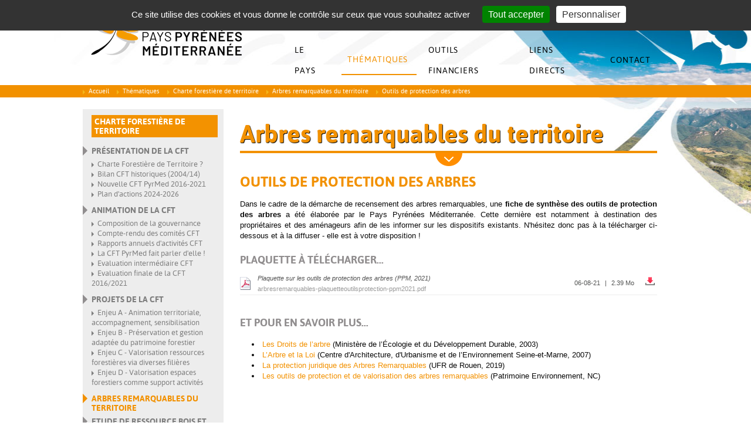

--- FILE ---
content_type: text/html; charset=utf-8
request_url: https://www.payspyreneesmediterranee.org/thematiques/charte-forestiere-de-territoire/arbres-remarquables-du-territoire/outils-de-protection-des-arbres.html
body_size: 6079
content:
<!DOCTYPE html>
<html lang="fr-FR">
  <head>
    <meta charset="UTF-8" />
    <meta name="viewport" content="width=device-width, initial-scale=1.0" />
    <title>Outils de protection des arbres</title>
    <meta name="robots" content="index, follow, all" />
    <meta name="description" content="" />
    <meta name="keywords" content="" />
    <link rel="stylesheet" type="text/css" href="/mbThemes/u-ppm/css/foundation-6.3.1.min.css"/>
    <script src="//meacdn.net/tarteaucitron/tarteaucitron.min.js"></script>
    <script>tarteaucitron.init({"orientation":"top","showIcon":false,"removeCredit":true,"DenyAllCta":false,"showDetailsOnClick":false,"alwaysNeedConsent":true});</script>
    <link rel="stylesheet" href="/mbCore/css/reset.css"/>
    <link rel="stylesheet" href="/mbThemes/u-ppm/css/style,250311095721.css"/>
    <link rel="stylesheet" href="/mbCore/css/style,r5215.css"/> <!--[if lt IE 9]>
  <script src="https://html5shiv.googlecode.com/svn/trunk/html5.js"></script>
<![endif]-->
    <script>document.documentElement.className += ' js';</script>
    <link rel="alternate" type="application/rss+xml" title="Flux RSS du site" href="/index.rss" />
    <link rel="alternate" type="application/rss+xml" title="Arbres remarquables du territoire" href="/thematiques/charte-forestiere-de-territoire/arbres-remarquables-du-territoire/index.rss" /> <!--[if lt IE 9]>
    <script src="/mbThemes/u-ppm/js-ie/respond.min.js"></script>
<![endif]-->
  </head>
  <body class="page-tmpl article-tmpl">
    <div id="fb-root">
    </div>
    <script>(function(d, s, id) {
  var js, fjs = d.getElementsByTagName(s)[0];
  if (d.getElementById(id)) return;
  js = d.createElement(s); js.id = id;
  js.src = "//connect.facebook.net/fr_FR/sdk.js#xfbml=1&version=v2.9";
  fjs.parentNode.insertBefore(js, fjs);
}(document, 'script', 'facebook-jssdk'));</script>
    <header class="header">
      <div class="row">
        <div class="header-top">
          <div class="columns medium-4">
            <div class="mod">
              <p>
                <a href="/"><img src="https://www.payspyreneesmediterranee.org/mbFiles/images/logos/logo-entete-site.png" alt="Logo Pays Pyrénées Méditerranée"/></a>
              </p>
            </div>
          </div>
          <div class="columns large-8 p-0-for-small-medium">
            <div class="columns">
              <div class="login-wrapper float-right">
                <p>
                  <a href="/connexion.html" class="login hide-text">Se connecter</a>
                </p>
              </div>
              <div class="mod-search float-right">
                <form action="/search.html" method="get">
                  <p>
                    <input type="search" id="searchFormKeywords" placeholder="Recherche" name="q"/>
                    <input type="submit" value="Ok" class="hide-text"/>
                  </p>
                </form>
              </div>
              <p class="about-us-header float-right">
                <a href="/qui-som.html">Qui som</a> / <a href="/about-us.html">About us</a>
              </p>
            </div>
            <div class="columns p-0-for-small-medium">
              <div class="responsive-toggle-button" data-responsive-toggle="responsive-menu" data-hide-for="large">
                <div data-toggle>
                  <span ><span class="menu-icon light" ></span></span> <strong class="hide-for-large">Menu</strong>
                </div>
              </div>
              <nav id="responsive-menu">
                <ul>
                  <li><a href="/le-pays/le-territoire/">Le pays</a>
                  <ul>
                    <li class="cat-parente "><a href="/le-pays/le-territoire/">Le territoire</a></li>
                    <li class="cat-parente "><a href="/le-pays/la-structure/">La structure</a></li>
                    <li class="cat-parente "><a href="/le-pays/la-strategie/strategie-2021-2027/">La stratégie</a></li>
                    <li><a href="/le-pays/vie-du-pays/">Vie du pays</a></li>
                  </ul>
                  </li>
                  <li class="active"><a href="/thematiques/transitions-energie-climat/">Thématiques</a>
                  <ul>
                    <li class="cat-parente "><a href="/thematiques/transitions-energie-climat/">Transitions - Énergie Climat</a></li>
                    <li class="cat-parente "><a href="/thematiques/projet-alimentaire-territorial/">Projet Alimentaire Territorial</a></li>
                    <li class="cat-parente active"><a href="/thematiques/charte-forestiere-de-territoire/presentation-de-la-cft/">Charte forestière de territoire</a></li>
                    <li class="cat-parente "><a href="/thematiques/tourisme-durable/">Tourisme durable</a></li>
                    <li class="cat-parente "><a href="/thematiques/culture-et-patrimoine/">Culture et cinéma</a></li>
                    <li class="cat-parente "><a href="/thematiques/cooperation/">Coopération</a></li>
                    <li><a href="/thematiques/granular-le-laboratoire-vivant/">GRANULAR, le laboratoire vivant</a></li>
                    <li><a href="/thematiques/mobilites-durables/">Mobilités durables</a></li>
                  </ul>
                  </li>
                  <li class="cat-parente "><a href="/outils-financiers/contractualisation/">Outils financiers</a>
                  <ul>
                    <li><a href="/outils-financiers/contractualisation/">Contractualisation</a></li>
                    <li class="cat-parente "><a href="/outils-financiers/leader/">Leader</a></li>
                    <li class="cat-parente "><a href="/outils-financiers/galpa-feampa/">GALPA FEAMPA</a></li>
                    <li class="cat-parente "><a href="/outils-financiers/fonds-europeens/">Fonds européens</a></li>
                    <li><a href="/outils-financiers/fonds-vert.html">Fonds Vert</a></li>
                    <li class="cat-parente "><a href="/outils-financiers/appels-a-projets-en-cours/">Veille financière</a></li>
                  </ul>
                  </li>
                  <li class="cat-parente "><a href="/liens-directs/actualites/">Liens directs</a>
                  <ul>
                    <li><a href="/liens-directs/actualites/">Actualités</a></li>
                    <li><a href="/le-pays/vie-du-pays/">Vie du pays</a></li>
                    <li><a href="/le-pays/la-structure/les-lettres-du-pays/">Les Lettres du Pays</a></li>
                    <li><a href="/liens-directs/revue-de-presse/">Le Pays dans les médias</a></li>
                    <li class="cat-parente "><a href="/liens-directs/bourse-aux-projets/">Bourse aux projets</a></li>
                    <li class="cat-parente "><a href="/liens-directs/etudes/">Études</a></li>
                    <li><a href="/liens-directs/telechargements.html">Téléchargements</a></li>
                    <li class="cat-parente "><a href="/liens-directs/archives/">Archives</a></li>
                  </ul>
                  </li>
                  <li><a href="/contact/">Contact</a></li>
                </ul>
              </nav>
            </div>
          </div>
        </div>
      </div>
      <div class="breadcrumbs-wrapper">
        <div class="row">
          <p class="breadcrumbs">
            <a href="/">Accueil</a> <a href="/thematiques/transitions-energie-climat/">Thématiques</a> <a href="/thematiques/charte-forestiere-de-territoire/presentation-de-la-cft/">Charte forestière de territoire</a> <a href="/thematiques/charte-forestiere-de-territoire/arbres-remarquables-du-territoire/">Arbres remarquables du territoire</a> <span>Outils de protection des arbres</span>
          </p>
        </div>
      </div>
    </header>
    <div class="row content">
      <!--<p><a href="/thematiques/charte-forestiere-de-territoire/arbres-remarquables-du-territoire/" class="back-link">Retour à la liste</a></p>-->
      <div class="colmain columns large-9 large-push-3">
        <div class="column">
          <nav class="navsub-mobile-wrapper">
            <a href="#"><span class="arrow-down-filters"></span><span id="navsub-mobile-title">Arbres remarquables du territoire</span></a>
            <ul id="navsub-mobile" class="navsub-mobile" data-dropdown-content aria-hidden="true" tabindex="-1">
              <li class="cat-parente "><a href="/thematiques/charte-forestiere-de-territoire/presentation-de-la-cft/">Présentation de la CFT</a>
              <ul>
                <li><a href="/thematiques/charte-forestiere-de-territoire/presentation-de-la-cft/qu-est-ce-qu-une-charte-forestiere-de-territoire.html">Charte Forestière de Territoire ?</a></li>
                <li><a href="/thematiques/charte-forestiere-de-territoire/presentation-de-la-cft/les-deux-cft-historiques-2004-2014-et-leur-evaluation.html">Bilan CFT historiques (2004/14)</a></li>
                <li><a href="/thematiques/charte-forestiere-de-territoire/presentation-de-la-cft/la-cft-pyrenees-mediterranee-2016-2021.html">Nouvelle CFT PyrMed 2016-2021</a></li>
                <li><a href="/thematiques/charte-forestiere-de-territoire/presentation-de-la-cft/plan-d-actions-2024-2026.html">Plan d'actions 2024-2026</a></li>
              </ul>
              </li>
              <li class="cat-parente "><a href="/thematiques/charte-forestiere-de-territoire/animation-de-la-cft/">Animation de la CFT</a>
              <ul>
                <li><a href="/thematiques/charte-forestiere-de-territoire/animation-de-la-cft/composition-de-la-gouvernance.html">Composition de la gouvernance</a></li>
                <li><a href="/thematiques/charte-forestiere-de-territoire/animation-de-la-cft/comptes-rendus-des-comites-de-la-charte-forestiere.html">Compte-rendu des comités CFT</a></li>
                <li><a href="/thematiques/charte-forestiere-de-territoire/animation-de-la-cft/rapports-annuels-d-activites-de-la-charte-forestiere.html">Rapports annuels d'activités CFT</a></li>
                <li class="cat-parente "><a href="/thematiques/charte-forestiere-de-territoire/animation-de-la-cft/la-charte-forestiere-de-territoire-fait-parler-d-elle/">La CFT PyrMed fait parler d'elle !</a></li>
                <li><a href="/thematiques/charte-forestiere-de-territoire/animation-de-la-cft/evaluation-intermediaire-de-la-charte-forestiere.html">Evaluation intermédiaire CFT </a></li>
                <li><a href="/thematiques/charte-forestiere-de-territoire/animation-de-la-cft/evaluation-finale-de-la-cft-2016-2021.html">Evaluation finale de la CFT 2016/2021</a></li>
              </ul>
              </li>
              <li class="cat-parente "><a href="/thematiques/charte-forestiere-de-territoire/projets-de-la-cft/">Projets de la CFT</a>
              <ul>
                <li><a href="/thematiques/charte-forestiere-de-territoire/projets-de-la-cft/enjeu-a-mise-en-uvre-collective-d-une-strategie-forestiere-en-faveur-de-la-gestion-durable-et-multifonctionnelle-des-forets/">Enjeu A - Animation territoriale, accompagnement, sensibilisation</a></li>
                <li><a href="/thematiques/charte-forestiere-de-territoire/projets-de-la-cft/enjeu-b-la-preservation-et-la-gestion-adaptee-du-patrimoine-forestier-prenant-en-compte-les-risques-naturels-et-les-changements-climatiques/">Enjeu B - Préservation et gestion adaptée du patrimoine forestier</a></li>
                <li><a href="/thematiques/charte-forestiere-de-territoire/projets-de-la-cft/enjeu-c-la-valorisation-des-ressources-forestieres-du-territoire-pour-developper-les-filieres-locales-de-l-amont-a-l-aval/">Enjeu C - Valorisation ressources forestières via diverses filières</a></li>
                <li><a href="/thematiques/charte-forestiere-de-territoire/projets-de-la-cft/enjeu-d-la-valorisation-des-espaces-forestiers-comme-support-d-activites-conciliant-les-divers-usages-et-enjeux-de-la-foret/">Enjeu D - Valorisation espaces forestiers comme support activités</a></li>
              </ul>
              </li>
              <li class="cat-parente active"><a href="/thematiques/charte-forestiere-de-territoire/arbres-remarquables-du-territoire/">Arbres remarquables du territoire</a></li>
              <li class="cat-parente "><a href="/thematiques/charte-forestiere-de-territoire/etude-de-ressource-bois-et-d-opimisation-des-filieres/">Etude de ressource bois et d'opimisation des filières</a>
              <ul>
                <li><a href="/thematiques/charte-forestiere-de-territoire/etude-de-ressource-bois-et-d-opimisation-des-filieres/restitution-de-l-etude-de-ressource-bois-et-d-optimisation-des-filieres-23-03-2023.html">Restitution de l'étude de ressource bois et d'optimisation des filières (23/03/2023)</a></li>
              </ul>
              </li>
              <li class="cat-parente "><a href="/thematiques/charte-forestiere-de-territoire/chantier-forestier-et-usage-des-voiries-communales/">Chantier forestier et usage des voiries communales</a></li>
              <li class="cat-parente "><a href="/thematiques/charte-forestiere-de-territoire/annuaire-des-entreprises-foret-bois-liege/">Annuaire des entreprises Forêt-Bois-Liège</a></li>
              <li class="cat-parente "><a href="/thematiques/charte-forestiere-de-territoire/espace-de-ressources-pedagogiques/">Espace de ressources pédagogiques</a></li>
              <li class="cat-parente "><a href="/thematiques/charte-forestiere-de-territoire/actualites-nouveautes-cft/">Actualités & Nouveautés CFT</a></li>
              <li class="cat-parente "><a href="/thematiques/charte-forestiere-de-territoire/telechargements/">Téléchargements</a></li>
              <li><a href="/thematiques/charte-forestiere-de-territoire/vie-de-la-cft/">Vie de la CFT</a></li>
            </ul>
          </nav>
          <div class="mod-text">
            <div class="mod clearfix">
              <h1 class="h1"><span>Arbres remarquables du territoire<br/></span></h1>
            </div>
          </div>
          <div class="mod-text">
            <div class="heading-colmain">
              <button href="" class="heading-btn"><span class="hide-text">En savoir plus</span>
              </button>
              <div class="preamble-wrapper row">
                <div class="mod clearfix">
                  <p align="justify">
                    Dans le cadre de la Charte Forestière de Territoire, le Pays Pyrénées Méditerranée lance en 2021 une mission de <a href="/thematiques/charte-forestiere-de-territoire/arbres-remarquables-du-territoire/demarche-de-recensement-sur-le-territoire.html" rel="external">recensement des arbres remarquables sur l’ensemble du territoire</a> avec l'appui de tous !<br/>
                  </p>
                  <p align="justify">
                    <br/>
                  </p>
                  <p align="justify">
                    Ainsi, si un arbre du territoire vous semble exceptionnel et mérite d’être recensé, <a href="/thematiques/charte-forestiere-de-territoire/arbres-remarquables-du-territoire/proposez-un-arbre-remarquable-ici.html" rel="external">signalez-le sans plus attendre en remplissant le formulaire</a> (directement en ligne ou en format papier).<br/>
                  </p>
                  <p align="justify">
                    <br/>
                  </p>
                  <p align="justify">
                    À terme, cette démarche permettra de mieux préserver ces arbres remarquables et éventuellement de valoriser les arbres sélectionnés en accord avec leur propriétaire.<br/>
                  </p>
                  <p align="justify">
                    <br/>
                  </p>
                  <p align="justify">
                    Pour en savoir plus, nous vous invitons à parcourir les différents articles de cette rubrique.
                  </p>
                </div>
              </div>
            </div>
            <div class="colmain-content">
              <h2><span>Outils de protection des arbres</span></h2>
              <div class="mod-text">
                <div class="mod clearfix">
                  <p align="justify">
                    Dans le cadre de la démarche de recensement des arbres remarquables, une <strong>fiche de synthèse des outils de protection des arbres</strong> a été élaborée par le Pays Pyrénées Méditerranée. Cette dernière est notamment à destination des propriétaires et des aménageurs afin de les informer sur les dispositifs existants. N'hésitez donc pas à la télécharger ci-dessous et à la diffuser - elle est à votre disposition !<br/>
                  </p>
                </div>
              </div>
              <div class="mod-text">
                <div class="mod clearfix">
                  <h4><br/><span></span></h4>
                  <h4><span>Plaquette à télécharger...</span></h4>
                </div>
              </div>
              <div id="fileDownload_955082">
                <div class="modFileDownloadWrapper statusOpen">
                  <div class="modFileDownload">
                    <ul class="modFileDownloadTree">
                      <li class="modFileDownloadFile clearfix modulesMedia_149952"><span class="file"><a href="/mbModules/fileDownload/download.php?h=m356319dU2LDEIJc7&amp;p=268858&amp;m=955082" class="pdf modFileDownloadFileName"><em><span>Plaquette sur les outils de protection des arbres (PPM, 2021)</span></em><br/> <span class="mediaFile">arbresremarquables-plaquetteoutilsprotection-ppm2021.pdf</span> </a> </span> <span class="fileDetails"><span class="fileInfos"><span class="fileDate">06-08-21</span> | <span class="fileWeight">2.39 Mo</span></span> <a href="/mbModules/fileDownload/download.php?h=m356319dU2LDEIJc7&amp;p=268858&amp;m=955082" class="modFileDownloadUrl" title="Télécharger">Télécharger</a> </span> </li>
                    </ul>
                  </div>
                </div>
              </div>
              <div class="mod-text">
                <div class="mod clearfix">
                  <h4><br/><span></span></h4>
                  <h4><span>Et pour en savoir plus...</span></h4>
                  <p>
                    <br/>
                  </p>
                  <ul>
                    <li><a href="https://vnature-upload.arb-na.fr/Media/Droits_arbre.pdf" rel="external">Les Droits de l’arbre</a> (Ministère de l’Écologie et du Développement Durable, 2003) <br/></li>
                    <li><a href="https://fr.calameo.com/caue77/read/005988181c9476cfbea38" rel="external">L’Arbre et la Loi</a> (Centre d'Architecture, d'Urbanisme et de l’Environnement Seine-et-Marne, 2007) &nbsp; <br/></li>
                    <li><a href="http://www.arbres-caue77.org/medias/files/memoire-de-recherche.pdf" rel="external">La protection juridique des Arbres Remarquables</a> (UFR de Rouen, 2019)<br/></li>
                    <li><a href="http://www.patrimoine-environnement.fr/wp-content/uploads/2018/03/LES-OUTILS-JURIDIQUES-ET-REGLEMENTAIRES-DE-PROTECTION_ARBRES.pdf" rel="external">Les outils de protection et de valorisation des arbres remarquables</a> (Patrimoine Environnement, NC)<br/></li>
                  </ul>
                </div>
              </div>
            </div>
          </div>
        </div>
      </div>
      <div class="colsub columns large-3 large-pull-9">
        <nav class="navsub show-for-large">
          <h1><a href="/thematiques/charte-forestiere-de-territoire/">Charte forestière de territoire</a></h1>
          <ul>
            <li class="cat-parente "><a href="/thematiques/charte-forestiere-de-territoire/presentation-de-la-cft/">Présentation de la CFT</a>
            <ul>
              <li><a href="/thematiques/charte-forestiere-de-territoire/presentation-de-la-cft/qu-est-ce-qu-une-charte-forestiere-de-territoire.html">Charte Forestière de Territoire ?</a></li>
              <li><a href="/thematiques/charte-forestiere-de-territoire/presentation-de-la-cft/les-deux-cft-historiques-2004-2014-et-leur-evaluation.html">Bilan CFT historiques (2004/14)</a></li>
              <li><a href="/thematiques/charte-forestiere-de-territoire/presentation-de-la-cft/la-cft-pyrenees-mediterranee-2016-2021.html">Nouvelle CFT PyrMed 2016-2021</a></li>
              <li><a href="/thematiques/charte-forestiere-de-territoire/presentation-de-la-cft/plan-d-actions-2024-2026.html">Plan d'actions 2024-2026</a></li>
            </ul>
            </li>
            <li class="cat-parente "><a href="/thematiques/charte-forestiere-de-territoire/animation-de-la-cft/">Animation de la CFT</a>
            <ul>
              <li><a href="/thematiques/charte-forestiere-de-territoire/animation-de-la-cft/composition-de-la-gouvernance.html">Composition de la gouvernance</a></li>
              <li><a href="/thematiques/charte-forestiere-de-territoire/animation-de-la-cft/comptes-rendus-des-comites-de-la-charte-forestiere.html">Compte-rendu des comités CFT</a></li>
              <li><a href="/thematiques/charte-forestiere-de-territoire/animation-de-la-cft/rapports-annuels-d-activites-de-la-charte-forestiere.html">Rapports annuels d'activités CFT</a></li>
              <li class="cat-parente "><a href="/thematiques/charte-forestiere-de-territoire/animation-de-la-cft/la-charte-forestiere-de-territoire-fait-parler-d-elle/">La CFT PyrMed fait parler d'elle !</a></li>
              <li><a href="/thematiques/charte-forestiere-de-territoire/animation-de-la-cft/evaluation-intermediaire-de-la-charte-forestiere.html">Evaluation intermédiaire CFT </a></li>
              <li><a href="/thematiques/charte-forestiere-de-territoire/animation-de-la-cft/evaluation-finale-de-la-cft-2016-2021.html">Evaluation finale de la CFT 2016/2021</a></li>
            </ul>
            </li>
            <li class="cat-parente "><a href="/thematiques/charte-forestiere-de-territoire/projets-de-la-cft/">Projets de la CFT</a>
            <ul>
              <li><a href="/thematiques/charte-forestiere-de-territoire/projets-de-la-cft/enjeu-a-mise-en-uvre-collective-d-une-strategie-forestiere-en-faveur-de-la-gestion-durable-et-multifonctionnelle-des-forets/">Enjeu A - Animation territoriale, accompagnement, sensibilisation</a></li>
              <li><a href="/thematiques/charte-forestiere-de-territoire/projets-de-la-cft/enjeu-b-la-preservation-et-la-gestion-adaptee-du-patrimoine-forestier-prenant-en-compte-les-risques-naturels-et-les-changements-climatiques/">Enjeu B - Préservation et gestion adaptée du patrimoine forestier</a></li>
              <li><a href="/thematiques/charte-forestiere-de-territoire/projets-de-la-cft/enjeu-c-la-valorisation-des-ressources-forestieres-du-territoire-pour-developper-les-filieres-locales-de-l-amont-a-l-aval/">Enjeu C - Valorisation ressources forestières via diverses filières</a></li>
              <li><a href="/thematiques/charte-forestiere-de-territoire/projets-de-la-cft/enjeu-d-la-valorisation-des-espaces-forestiers-comme-support-d-activites-conciliant-les-divers-usages-et-enjeux-de-la-foret/">Enjeu D - Valorisation espaces forestiers comme support activités</a></li>
            </ul>
            </li>
            <li class="cat-parente active"><a href="/thematiques/charte-forestiere-de-territoire/arbres-remarquables-du-territoire/">Arbres remarquables du territoire</a></li>
            <li class="cat-parente "><a href="/thematiques/charte-forestiere-de-territoire/etude-de-ressource-bois-et-d-opimisation-des-filieres/">Etude de ressource bois et d'opimisation des filières</a>
            <ul>
              <li><a href="/thematiques/charte-forestiere-de-territoire/etude-de-ressource-bois-et-d-opimisation-des-filieres/restitution-de-l-etude-de-ressource-bois-et-d-optimisation-des-filieres-23-03-2023.html">Restitution de l'étude de ressource bois et d'optimisation des filières (23/03/2023)</a></li>
            </ul>
            </li>
            <li class="cat-parente "><a href="/thematiques/charte-forestiere-de-territoire/chantier-forestier-et-usage-des-voiries-communales/">Chantier forestier et usage des voiries communales</a></li>
            <li class="cat-parente "><a href="/thematiques/charte-forestiere-de-territoire/annuaire-des-entreprises-foret-bois-liege/">Annuaire des entreprises Forêt-Bois-Liège</a></li>
            <li class="cat-parente "><a href="/thematiques/charte-forestiere-de-territoire/espace-de-ressources-pedagogiques/">Espace de ressources pédagogiques</a></li>
            <li class="cat-parente "><a href="/thematiques/charte-forestiere-de-territoire/actualites-nouveautes-cft/">Actualités & Nouveautés CFT</a></li>
            <li class="cat-parente "><a href="/thematiques/charte-forestiere-de-territoire/telechargements/">Téléchargements</a></li>
            <li><a href="/thematiques/charte-forestiere-de-territoire/vie-de-la-cft/">Vie de la CFT</a></li>
          </ul>
        </nav>
      </div>
    </div>
    <footer class="footer">
      <div class="footer-top">
        <div class="row">
          <div class="test">
            <div class="columns medium-3">
              <div class="mod-text">
                <div class="mod clearfix">
                  <h1>Contact</h1>
                  <p>
                    Pays Pyrénées Méditerranée Maison des Services Publics<br/> 6 Boulevard Simon Batlle<br/> 66400 Céret<br/> Tel : 04.68.87.43.24<br/>
                  </p>
                </div>
              </div>
            </div>
            <div class="columns medium-2">
              <div class="mod-text">
                <div class="mod clearfix">
                  <h1 class="h1"><span>SUIVEZ-NOUS</span></h1>
                  <p>
                    <br/>
                  </p>
                  <p>
                    <a href="https://www.facebook.com/payspyreneesmediterranee" target="_blank"><img src="/mbFiles/images/logos/logo-facebook.png" alt="" style="width: 33px; height: 33px; float: left;" width="33" height="33"/><br/>&nbsp; sur Facebook<br/><br/></a>
                  </p>
                  <p>
                    <a href="https://www.linkedin.com/company/18449407/" target="_blank"><img src="/mbFiles/images/logos/thumbs/33x33/linkedin.png" alt="" style="width: 33px; height: 33px; float: left;" width="33" height="33"/><br/>&nbsp; sur LinkedIn<br/></a>
                  </p>
                </div>
              </div>
            </div>
            <div class="columns medium-4 text-center-for-small">
              <div class="mod-text">
                <div class="mod clearfix">
                  <h1 align="center">Découvrez notre lettre d'info</h1>
                  <p>
                    <br/>
                  </p>
                  <p align="center">
                    <a href="/le-pays/la-structure/les-lettres-du-pays/" rel="external"><img src="/mbFiles/images/le-pays/la-structure/thumbs/157x157/picto-lettre-pour-site.png" alt="" width="30" height="30"/></a>
                  </p>
                  <p>
                  </p>
                </div>
              </div>
            </div>
            <div class="columns medium-3">
              <div class="mod-text">
                <div class="mod clearfix">
                  <h1>En savoir plus</h1>
                  <ul>
                    <li><a href="/plan-du-site.html">Plan du site</a></li>
                    <li><a href="/mentions-legales.html">Mentions légales</a><a href=""><br/></a></li>
                    <li><a href="https://www.payspyreneesmediterranee.org/mbFiles/documents/politique-de-confidentialite-ppm.pdf">Politique de confidentialité</a><a href=""><br/></a></li>
                    <li><a href="#tarteaucitron">Gestion des cookies</a></li>
                    <li><a href="/partenaires.html">Partenaires</a></li>
                    <li><a href="/liens-directs/contact/">Contact</a></li>
                  </ul>
                  <p>
                  </p>
                </div>
              </div>
            </div>
          </div>
        </div>
      </div>
      <div class="footer-bottom">
        <div class="row">
          <div class="mod-text">
            <div class="mod clearfix">
              <h1 class="text-center footer-bottom-h1">Nos partenaires</h1>
              <p class="text-center">
                <a href="/partenaires.html" rel="external"><img src="/mbFiles/images/logos/thumbs/709x80/bandeaulogos2024web.png" alt="" width="709" height="80" style="width: 709px; height: 80px;"/> </a>
              </p>
              <p>
              </p>
              <p>
              </p>
            </div>
          </div>
        </div>
      </div>
      <div class="mod-text">
        <div class="mod clearfix">
          <p class="nethik-links text-center">
            <span style="font-size: 12px;"><strong><font color="#000000">Création du site internet Nethik - CMS Meabilis - Crédits photos JC Milhet - Crédits illustrations Freepik</font></strong></span>
          </p>
          <p>
          </p>
        </div>
      </div>
    </footer>
    <script>tarteaucitron.user.gtagUa = 'G-RNHDV47MW2';tarteaucitron.user.gtagMore = function () {gtag('event', 'page_view', { 'send_to': 'G-X5EZN9XHHP' });};(tarteaucitron.job = tarteaucitron.job || []).push('gtag');</script>
    <script src="/mbCore/js/scripts,fr_FR,r5210.js"></script>
    <script src="/mbThemes/u-ppm/js/custom,181206093008.js"></script>
    <!-- 0.569 - 7.423 Mo - 0.0935 - 0 - q - 05-11-2025 00:51 -->
  </body>
</html>

--- FILE ---
content_type: text/css; charset=utf-8
request_url: https://www.payspyreneesmediterranee.org/mbThemes/u-ppm/css/style,250311095721.css
body_size: 16783
content:
html{font-size:62.5%}body{background:#fff url(../images/bg-empreinte.png) center top no-repeat}@media only screen and (min-width:64em){body{background:#fff url(../images/bg.jpg) center top no-repeat}}.index-tmpl{background:#fff}.row{max-width:998px;margin:0 auto}.clearfix:before,.clearfix:after{content:"\0020";display:block;height:0;overflow:hidden}.clearfix:after{clear:both}.clearfix{zoom:1}.clear{clear:both}.m-0{margin:0!important}.p-0{padding:0!important}.pl-0{padding-left:0!important}.pr-0{padding-right:0!important}.inbl{display:inline-block!important}.uppercase{text-transform:uppercase!important}.hide-text{color:transparent!important;text-indent:100%;white-space:nowrap;overflow:hidden}.text-success{background:#57b357;display:inline-block;padding:0 5px;color:#fff;font-size:13px}@media only screen and (max-width:39.9375em){.text-center-for-small{text-align:center!important}.pos-relative-off-for-small{position:static}.m-0-for-small{margin-bottom:0!important}.p-0-for-small{padding:0!important}}@media only screen and (max-width:63.9375em){.hide-text-small-medium{color:transparent!important;text-indent:100%;white-space:nowrap;overflow:hidden}.p-0-for-small-medium{padding:0!important}}@media only screen and (min-width:40em) and (max-width:63.9375em){.clear-for-medium{clear:both}.pl-0-for-medium{padding-left:0!important}.pr-0-for-medium{padding-right:0!important}}@media only screen and (min-width:40em){.right-for-medium-up{float:right}.medium-uncentered,.small-centered:last-child:not(:first-child).medium-uncentered{clear:none!important;float:left}.p-0-for-medium-large{padding:0!important}}@media only screen and (min-width:64em){.p-0-for-large{padding:0!important}.pl-0-for-large{padding-left:0!important}}.pos-relative{position:relative}@font-face{font-family:'asapbold';src:url('../fonts/asap-bold-webfont.eot');src:url('../fonts/asap-bold-webfont.eot?#iefix') format('embedded-opentype'),url('../fonts/asap-bold-webfont.woff') format('woff'),url('../fonts/asap-bold-webfont.ttf') format('truetype'),url('../fonts/asap-bold-webfont.svg#asapbold') format('svg');font-weight:400;font-style:normal}@font-face{font-family:'asapbold_italic';src:url('../fonts/asap-bolditalic-webfont.eot');src:url('../fonts/asap-bolditalic-webfont.eot?#iefix') format('embedded-opentype'),url('../fonts/asap-bolditalic-webfont.woff') format('woff'),url('../fonts/asap-bolditalic-webfont.ttf') format('truetype'),url('../fonts/asap-bolditalic-webfont.svg#asapbold_italic') format('svg');font-weight:400;font-style:normal}@font-face{font-family:'asapitalic';src:url('../fonts/asap-italic-webfont.eot');src:url('../fonts/asap-italic-webfont.eot?#iefix') format('embedded-opentype'),url('../fonts/asap-italic-webfont.woff') format('woff'),url('../fonts/asap-italic-webfont.ttf') format('truetype'),url('../fonts/asap-italic-webfont.svg#asapitalic') format('svg');font-weight:400;font-style:normal}@font-face{font-family:'asapregular';src:url('../fonts/asap-regular-webfont.eot');src:url('../fonts/asap-regular-webfont.eot?#iefix') format('embedded-opentype'),url('../fonts/asap-regular-webfont.woff') format('woff'),url('../fonts/asap-regular-webfont.ttf') format('truetype'),url('../fonts/asap-regular-webfont.svg#asapregular') format('svg');font-weight:400;font-style:normal}::-webkit-input-placeholder{color:#000!important}:-moz-placeholder{color:#000!important}::-moz-placeholder{color:#000!important}:-ms-input-placeholder{color:#000!important}.btn{background:#f39200;border-radius:3px;color:#fff!important;display:inline-block;font:12px 'asapbold',arial!important;padding:5px 10px 3px;text-align:center;text-transform:uppercase}.btn:hover{text-shadow:0 1px 5px #fff}.colmain .mod-text p,.colmain .mod-text li{font:13px/18px verdana,Helvetica,sans-serif}.colmain .mod-text ol{margin:10px 0}.colmain .mod-text ol li{counter-increment:step-counter;margin-bottom:10px}.colmain .mod-text ol li li{counter-increment:step-counter;margin-bottom:10px;margin-left:20px}.colmain .mod-text ol li:before{content:counter(step-counter);margin-right:5px;font-size:80%;background-color:#f29100;color:#fff;font-weight:700;padding:3px 8px;border-radius:3px}.colmain .mod-text a{color:#f29100}.colmain .mod-text a:hover{text-decoration:underline}.colmain .mod-text .preamble{font:15px 'asapbold',arial;margin-bottom:10px}.colmain .mod-text ul{list-style-position:inside;list-style-type:disc;margin:0 0 15px 20px}.colmain .mod-text .navsub ul{list-style-type:none}.colmain .mod-text h1{border-bottom:4px solid #f29100;color:#f29100;font:42px/36px 'asapbold',arial;text-shadow:1px 1px 1px #000}@media only screen and (min-width:64em){.colmain .mod-text h1{margin-top:40px}.article-tmpl .colmain .mod-text h1{margin-top:25px}}.news-tmpl .heading-colmain h1>span:first-child{padding:10px 0 10px 50px;position:relative}.news-tmpl .heading-colmain h1>span:first-child:before{content:'';position:absolute;background:url(../images/general.png) no-repeat -10px -866px;width:46px;height:46px;left:0;bottom:5px}.colmain .mod-text h1>span:first-child{display:block;padding-bottom:10px}.event-title-detail{text-shadow:1px 1px 1px #fff;color:#000;display:block;font:13px 'asapbold',arial,sans-serif!important;text-align:right;text-transform:uppercase!important}.footer-bottom .footer-bottom-h1{position:relative;top:-18px}.colmain .heading-colmain .mod-text h1{color:#f29100;font:42px 'asapbold',arial;position:relative;text-shadow:1px 1px 1px #000}.colmain .mod-text h2{color:#f29100;font:24px 'asapbold',arial;margin-bottom:15px;margin-top:10px;text-transform:uppercase}.cat-parente .colmain-content>h2{display:none}.colmain .mod-text h3{color:#f29100;font:18px 'asapbold',arial;margin-bottom:15px;margin-top:15px;text-transform:uppercase}.colmain .mod-text h3 span{background:#dbdbdb;display:inline-block;padding:6px 8px 3px}.colmain .mod-text h4{color:#918e8f;font:18px 'asapbold',arial;text-transform:uppercase}.colmain .mod-text h5{color:#918e8f;font:16px 'asapbold',arial;text-transform:uppercase}.colmain .mod-text img{margin:0 8px}.colsub .mod-text{margin:0 10px}@media only screen and (max-width:39.9375em){.colmain .mod-text h1{font:30px 'asapbold',arial!important}.footer .mod-text{margin-bottom:15px;text-align:center}.colmain .mod-text h1{margin-top:0}}@media only screen and (max-width:63.9375em){.colsub .mod-text{text-align:center!important}.colsub{margin:0;padding-top:0}.colmain{padding-bottom:0}}.colsub .mod-text h1{border-bottom:1px solid #f39200;color:#f39200;font:19px 'asapbold',arial;text-transform:uppercase}.colsub .mod-text p,.colsub .mod-text a{font:13px 'asapregular',arial}.colsub .mod-text a{color:#f39200}.footer h1{color:#fff;font:16px 'asapbold',arial;text-transform:uppercase}.colsub .mod-text h2{color:#a0c638;font:18px 'asapbold',arial;text-transform:uppercase}.footer p,.footer a,.footer li{color:#fff;font:13px verdana,sans-serif}.footer ul{margin:0;list-style-type:none}.footer a:hover{text-decoration:underline}.link{display:inline-block;font:11px 'asapbold',arial;padding:5px 0;text-transform:uppercase}.link:before{content:'> '}.colsub .link,.colsub .link:hover{color:#a0c638}.link:hover{text-decoration:underline}.nethik-links a,.nethik-links p{color:#000;font-size:11px}.index-tmpl .nethik-links{color:#fff}.back-link,.back-link:hover{color:#000;display:inline-block;font:11px 'asapregular',arial,sans-serif;padding:5px 0;text-transform:uppercase}.back-link:hover{text-decoration:underline}.back-link:before{content:'< '}@media only screen and (max-width:63.9375em){.back-link{margin-left:10px}.logo{margin-top:10px}.heading-colmain-links{bottom:-49px}.index-tmpl .nethik-links{background:rgba(255,255,255,.9);color:#000}.nethik-links a,.nethik-links p{font-size:9px}}@media only screen and (min-width:64em){.logo{margin-bottom:10px}}@media only screen and (max-width:33.063em){.logo{text-align:center}}.social-link{display:inline-block;line-height:40px!important;padding-left:40px;position:relative;text-transform:uppercase}.rss-link:before,.facebook-link:before{content:'';left:0;position:absolute;height:30px;width:30px}.facebook-link{background:url(../images/general.png) -10px -3px no-repeat}.rss-link{background:url(../images/general.png) -10px -52px no-repeat}.heading-colmain-links{position:absolute;right:0;bottom:-38px}.heading-colmain-links a{color:#000!important;display:inline-block;font:10px 'asapregular',arial,sans-serif;margin:10px 5px;letter-spacing:.4px}.heading-colmain-links a:hover{text-decoration:underline}.download-icon{background:url(../images/general.png) -10px -737px no-repeat;padding:5px 0 5px 15px}.news-icon{background:url(../images/general.png) -10px -698px no-repeat;padding:5px 0 5px 25px}@media only screen and (max-width:39.9375em){.heading-colmain-links{bottom:-60px;margin-top:20px}.social-link{padding-left:0;width:30px}}.team img{max-width:100%!important;height:auto!important}#pagepiling{display:none;height:0}.ready #pagepiling,.js #pagepiling{display:table;height:100%}.index-tmpl .footer-bottom{border:18px solid #4d4d4d;border-bottom:0;border-left:0;border-right:0;border-top:0}@media only screen and (max-width:63.9375em){.index-header{background:#014068;position:fixed;width:100%;z-index:6}#pagepiling{padding-top:80px}.section{position:relative}#section3{margin-top:20px}.index-section-head h2{margin:0 7px;background:rgba(255,255,255,.7);font:30px/67px 'asapbold',arial;text-transform:uppercase;vertical-align:middle}.index-header{height:84px!important;z-index:600}.btn-scroll{display:none!important}.touchmove-true #section1 .btn-scroll{display:none}.touchmove-false #section1 .btn-scroll{bottom:0;display:block!important}.index-bloc{margin-bottom:10px;text-align:center}.index-menu-bloc{text-align:left}.index-menu-bloc a{font-size:12px}.index-bloc-top{margin-top:15px}.index-bloc-facebook .index-bloc-link{margin-bottom:0!important}#section1-content-inner{padding:45px 15px 15px}#section1{height:100vh}#section1 h1{color:#fff;text-shadow:0 3px 5px #333;text-transform:uppercase;font:25px/28px 'asapbold',arial;padding-bottom:10px;padding-top:10px;text-shadow:0 2px 5px #333}#section1 p{color:#fff;font:16px 'asapbold',arial;text-shadow:0 2px 5px #333}#section1-content .btn{box-shadow:-1px 0 5px #333;margin:15px 0 10px}.index-download-bloc-inner{height:93px}.index-download-bloc-inner a{text-align:center;font:13px 'asapbold',arial;text-transform:uppercase;text-decoration:none}#section2 .index-bloc h3{color:#a0c638;font:15px 'asapbold',arial;text-transform:uppercase}#section3 .index-bloc h3{color:#f98949;font:16px 'asapbold',arial;text-transform:uppercase}#section3 .index-bloc h4{color:#fff;font:13px 'asapbold',arial;text-align:left;text-transform:uppercase}.index-logos{margin-top:9px;text-align:center}.login-wrapper{margin-bottom:0}.index-events .slick-slider{margin-bottom:0}.index-bloc{background:rgba(0,0,0,.5);padding:10px 8px 3px;position:relative}.index-events-head{text-align:left}.index-tmpl .footer-bottom{background:rgba(255,255,255,.6)}}.index-events .slick-slider{margin-bottom:0!important}.index-event-media{margin-top:5px}@media only screen and (max-width:39.9375em){#bg-fixed{background:url(../images/canigou-bg-small.jpg) no-repeat center top scroll;position:fixed;top:0;bottom:0;height:100%;width:100%}}@media only screen and (min-width:40em) and (max-width:63.9375em){#bg-fixed{background:url(../images/canigou-bg.jpg) no-repeat center center scroll;-webkit-background-size:cover;-moz-background-size:cover;-o-background-size:cover;background-size:cover;position:fixed;top:0;bottom:0;height:100%;width:100%}#section1 h1{font:40px/47px 'asapbold',arial;margin-bottom:20px}#section1 p{font:23px 'asapbold',arial}.index-logo-large.index-logo{display:block}.index-bloc-idea{min-height:515px!important}.index-bloc{height:100%}.index-download-bloc{height:40%!important}.index-menu-bloc{height:60%!important}.index-download-bloc-inner{background:none!important;padding:4px 6px 0 5px!important}.index-download-bloc-inner a{color:#f98949}.index-bloc-slogan{margin-top:35px}.index-bloc-top.index-bloc-actus{padding-top:0!important}.footer{margin:25px 9.38333px 10px}}@media only screen and (min-width:25.000em) and (max-width:39.9375em){.index-logo-large.index-logo.hide-for-medium{display:block!important}.index-logo-small.index-logo{display:none!important}#pp-nav.right{right:0}}@media only screen and (max-width:24.938em){.index-logo-large.index-logo{display:none!important}.index-logo-small.index-logo{display:block!important}}.index-bloc-inner-facebook{overflow:hidden}.index-logo{position:absolute}.btn-scroll{border-radius:3px;transition:padding .1s ease-in-out;transition:background .2s ease-in-out;display:block;width:70px;height:60px;font-size:12px;line-height:45px;color:#333;text-align:center;text-transform:uppercase;padding-top:0}.btn-scroll-bottom{background:rgba(255,255,255,.6);left:50%;margin-left:-41px;bottom:0;position:fixed}.btn-scroll-bottom:hover{color:#333;background:rgba(255,255,255,.9)}.btn-scroll-bottom:after{content:'';display:block;position:absolute;width:40px;height:40px;left:0;bottom:10px;background:url(../images/scroll-bottom.png) no-repeat center center;background-size:40px 40px;right:0;margin:0 auto}.btn-scroll-top{right:0;top:0;position:absolute}.btn-scroll-top:after{content:'';display:block;position:absolute;width:40px;height:40px;left:auto;bottom:5px;background:url(../images/scroll-top.png) no-repeat center center;background-size:40px 40px;right:auto;margin:0 auto}@media only screen and (min-width:64em){.index-header{position:absolute;width:100%;z-index:5}.index-logo-large a{display:block}.index-logo{z-index:100}.index-header{background:rgba(0,0,0,.4);height:112px}.pp-viewing-page4 .index-header{background:rgba(0,0,0,.6)}.index-header-right{position:relative}.page-scrolling.index-header{height:66px}.page-not-scrolling .index-logo-large,.page-scrolling .index-logo-small{visibility:visible;opacity:1;transition:visibility 0s linear 0s,opacity .3s}.page-scrolling .index-logo-large,.page-not-scrolling .index-logo-small{visibility:hidden;opacity:0;transition:visibility 0s linear .3s,opacity .3s}#pp-nav span,.pp-slidesNav span{background:rgba(255,255,255,.3);width:19px;height:19px}#pp-nav li .active span,.pp-slidesNav .active span{background:rgba(255,255,255,.8)}#pp-nav li,.pp-slidesNav li{width:20px;height:19px}#section1{background:url(../images/canigou-bg.jpg) center no-repeat}#section2{background:url(../images/vignes-bg.jpg) center no-repeat}#section3{background:url(../images/collioure-bg.jpg) center no-repeat}#section4{background:url(../images/chenes-lieges.jpg) top center no-repeat}#section1.pp-section,#section2.pp-section,#section3.pp-section{background-size:cover!important}#section1-content{margin:0 auto;max-width:650px}#section1-content:after{background:url(../images/libellule-footer.png) no-repeat;content:'';height:227px;right:-250px;width:254px;top:30px;position:absolute}#section1-content .btn{box-shadow:-1px 0 5px #333;margin-top:20px}#section1 h1{color:#fff;font:53px 'asapbold',arial;text-shadow:0 3px 5px #333;text-transform:uppercase}#section1 p{color:#fff;font:22px 'asapbold',arial}#section1 img{margin:0}.index-logos{position:absolute;right:0;bottom:0}#edition .index-logos{bottom:50px}#pp-nav{color:#000;margin-top:-40px;text-align:right;width:250px;overflow-y:hidden;height:110px}#pp-nav ul{float:right}.index-section-head{background:#ffffff00;height:70px;line-height:70px;position:absolute;top:65px;width:100%}.index-section-head h2{font:33px/77px 'asapbold',arial;text-transform:uppercase;vertical-align:middle}}#section2 h2{color:#a0c638}#section3 h2{color:#f98949}.index-projects .orbit-caption{background:0 0;position:static}@media only screen and (min-width:64em){#section1-content,#section2-content,#section3-content{display:none;padding-top:140px}.ready #section1-content,.ready #section2-content,.ready #section3-content{display:block}#section4-content .footer{background:#fff;position:fixed;left:0;right:0;bottom:0}.index-bloc{background:rgba(0,0,0,.5);height:100%;padding:10px 8px 20px;position:relative}.index-bloc img{height:auto;max-width:100%}}@media only screen and (min-width:64em) and (max-height:47.938em){.index-bloc-text-1,.index-bloc-text-2{overflow:hidden}.index-bloc-text-1 img{height:80px !important;width:auto !important}#pp-nav{display:none}#section2 .btn-scroll-bottom,#section3 .btn-scroll-bottom{background:none!important;bottom:auto!important;position:absolute!important;top:68px!important;left:40px!important}}.index-events{padding-top:16px}.index-events .orbit-container{height:100%!important}.index-bloc-top:before{content:'';height:46px;left:0;margin:0 auto;right:0;position:absolute;top:-25px;width:46px;z-index:5}.index-bloc-top{padding-top:25px;position:relative}#section2 .index-bloc-top{border-top:6px solid #a0c638}.index-bloc-inner-facebook{height:100%!important;overflow:hidden}#section3 .index-bloc-top .index-projects-elem:hover h4,#section3 .index-bloc a:hover h4{color:#ef8247}#section3 .index-bloc-download{border-top:6px solid #f98949}.index-download-bloc.index-bloc{padding:0}.index-download-bloc-inner{background:url(../images/lettre.png) no-repeat;height:100%;padding:4px 6px 0 75px}.index-download-bloc.index-bloc p{margin-bottom:0}@media only screen and (min-width:64em){.index-download-bloc-inner a{text-align:center;font:16px 'asapbold',arial;text-transform:uppercase;text-decoration:none}.index-bloc-actus .slick-list{padding:0 0 3px}}.index-download-bloc-inner a:hover,.index-download-bloc-inner a:focus{text-decoration:underline!important}.index-download-bloc-inner .all-downloads{color:#fff;letter-spacing:.9px;font:11px/12px 'asapbold',arial !important;text-align:center;text-decoration:none !important}.index-bloc-facebook:before{background:url(../images/general.png) -10px -439px no-repeat}.index-bloc-actus:before{background:url(../images/general.png) -10px -373px no-repeat}.index-bloc-idea:before{background:url(../images/general.png) -10px -307px no-repeat}.index-menu-bloc:before{background:url(../images/general.png) -10px -241px no-repeat}.index-bloc-letters:before{background:url(../images/general.png) -10px -175px no-repeat}.index-bloc-agenda:before{background:url(../images/general.png) -10px -109px no-repeat}.index-bloc-agenda .slick-list{overflow:visible}.index-events{margin-bottom:9.3px}.index-events .orbit-caption{background:0 0;border-bottom:1px solid #c4c2c3;position:static;margin:0 0 5px;padding:0 0 5px}.index-events .orbit-controls{position:relative;top:-17px}@media only screen and (min-width:64em){#section2 .index-bloc h3{color:#a0c638;font:18px/19px 'asapbold',arial;text-transform:uppercase}#section2 .index-bloc h4{color:#fff;font:bold 12px Verdana,Geneva,Arial,Helvetica,sans-serif;margin:15px 0;text-align:center;text-transform:uppercase}#section3 .index-bloc h3{color:#f98949;font:18px 'asapbold',arial;text-align:center;text-transform:uppercase}#section3 .index-bloc h4{color:#fff;font:16px 'asapbold',arial;text-transform:uppercase}}.index-bloc-letters .orbit-container{height:100%!important}#section3 .index-bloc .index-events-elem h4{border-bottom:1px solid #c4c2c3;margin-bottom:5px;padding-right:30px}#edition .index-bloc-link{position:static}.index-bloc-link a{color:#fff;font:10px 'asapbold',arial!important;text-decoration:none!important;letter-spacing:.8px;text-transform:uppercase}@media only screen and (min-width:64em){.index-bloc-letters .orbit-container{height:300px!important}.index-bloc-link{bottom:3px;margin:0;position:absolute;text-align:center;width:100%}.index-events .index-bloc-link{bottom:-19px;right:8px;text-align:right}#section2 .index-events .index-bloc-link{bottom:-5px}.index-bloc-letters .index-bloc-link{bottom:-20px}}.index-bloc-link a:hover{text-decoration:underline}.index-bloc p{margin-bottom:9px}.index-bloc p,.index-bloc p a{color:#fff;font:13px/15px Verdana,Geneva,Arial,Helvetica,sans-serif}.index-bloc p a:hover,.index-bloc p a:focus{color:#fff;text-decoration:underline!important}.index-event-media{height:160px!important;line-height:160px!important;text-align:center}.index-agenda-media{margin-top:20px;text-align:center}.index-agenda-media img{display:inline}.index-event-media img{vertical-align:middle}.index-events-head{color:#fff;display:inline-block;font:12px 'asapbold',arial!important;padding-top:12px;text-transform:uppercase}.index-agenda-date{color:#fff;display:block;font:12px 'asapbold',arial!important;text-transform:uppercase;text-align:left}.index-agenda-site{color:#fff;display:inline-block;padding-top:10px 0;font:12px 'asapregular',arial!important;text-align:left}.index-menu-bloc ul{margin-left:0}.index-menu-bloc a{color:#fff;font:14px 'asapbold',arial!important;padding-left:10px;position:relative;text-transform:uppercase}.index-menu-bloc a:hover{color:#ff8743}.index-menu-bloc li{list-style-type:none;margin-bottom:3px}.orbit-previous{left:auto;right:20px}.orbit-previous,.orbit-next{cursor:pointer;position:absolute;line-height:0;font-size:0;top:50%;margin-top:-10px;padding:0;border:none}.orbit-previous:hover,.orbit-next:hover,.orbit-previous:focus,.orbit-next:focus{background:none!important;outline:0}.orbit-previous:before,.orbit-next:before{color:#c4c2c3;font-size:20px}.orbit-next:before{content:">"}.orbit-previous:before{content:"<"}.orbit-next:hover:before,.orbit-previous:hover:before{color:#FF8743!important}.index-bloc .slick-next{right:-5px;top:10px}.index-bloc .slick-prev{left:auto;right:16px;top:10px}.index-events-inner .slick-next,.index-bloc-letters .orbit-next,.index-events .orbit-next{top:5px}.index-events-inner .slick-prev,.index-bloc-letters .orbit-previous,.index-events .orbit-previous{top:5px}@media only screen and (max-width:63.9375em){.index-bloc-letters .orbit-next,.index-bloc-letters .orbit-previous{top:-14px}}.index-events .orbit-previous,.index-events .orbit-next{height:25px}.index-events .orbit-previous:hover,.index-events .orbit-next:hover,.index-events .orbit-previous:focus,.index-events .orbit-next:focus{background:0 0;cursor:pointer}.index-events-inner .slick-next,.index-bloc-letters .orbit-next{height:25px!important}.index-events-inner .slick-prev,.index-bloc-letters .orbit-previous,.index-events .slick-prev{height:25px!important}.index-bloc .slick-next:before,.index-bloc .slick-prev:before,.index-bloc .orbit-previous:before,.index-bloc .orbit-next:before{color:#c4c2c3;opacity:1}.index-bloc-actus .slick-next:hover:before,.index-bloc-actus .slick-prev:hover:before{color:#A0C638!important;opacity:1}.index-bloc-actus .slick-next,.index-bloc-actus .slick-prev{z-index:100}.index-menu-bloc a:before{content:'';left:0;position:absolute;width:0;height:0;border-top:5px solid transparent;border-bottom:5px solid transparent;border-left:5px solid #fff;top:5px}.index-menu-bloc a:hover:before{border-left:5px solid #ff8743}.index-bloc-slogan p{font:13px 'asapbold',arial!important;text-align:center;text-transform:uppercase!important}.index-bloc-slogan-links,.index-bloc-slogan-links a{font:11px 'asapbold',arial!important}.index-bloc-slogan-links a{display:inline-block;margin:8px 10px;text-decoration:none}.index-bloc-slogan-links a:hover{text-decoration:underline}.index-bloc-slogan{background:#f98949!important;padding-bottom:6px!important}@media only screen and (min-width:40em) and (max-width:63.9375em){.index-menu-bloc a{font-size:13px}.orbit-next:before,.orbit-previous:before{font-size:30px}.orbit-previous{margin-right:15px}}@media only screen and (min-width:64em){.index-bloc-slogan{background:#f98949!important;margin-top:9.3px;padding-bottom:6px!important}.index-menu-bloc{height:69%!important;margin-bottom:9.3px}.index-download-bloc{height:28.2% !important}.index-menu-bloc a{font:16px 'asapbold',arial!important}}@media only screen and (min-width:64em){.header,.index-header{padding-top:15px}}.header .header-top,.index-header-top{position:relative}.login{background:url(../images/general.png) no-repeat -11px -776px;display:inline-block;margin:0 5px;width:25px;height:30px;padding-left:10px;position:relative;top:-4px}.login:hover,.login:focus{background:url(../images/general.png) no-repeat -10px -1287px}.logout{background:url(../images/general.png) no-repeat -10px -1332px}.logout:hover,.logout:focus{background:url(../images/general.png) no-repeat -10px -1332px}.index-tmpl .login{background:url(../images/general.png) no-repeat -10px -601px}.index-tmpl .login:hover{background:url(../images/general.png) no-repeat -6px -1464px}.login-wrapper:before{background:url(../images/border-top.png) no-repeat;content:'';left:-8px;position:absolute;width:3px;height:21px}.about-us-header{color:#fff!important;font:12px Verdana,Arial,Helvetica,sans-serif;margin-right:10px;margin-top:4px}.index-tmpl .about-us-header a{color:#fff}.about-us-header a{color:#000}.about-us-header a:hover{text-decoration:underline}@media only screen and (min-width:33.125em){.login-wrapper,.mod-search,.about-us-header{position:absolute;top:20px}.mod-search{right:55px}.login-wrapper{right:10px}.about-us-header{right:240px}}@media only screen and (max-width:63.9375em){.index-tmpl .login-wrapper,.index-tmpl .mod-search{position:static;padding-top:25px}.index-tmpl .page-not-scrolling .login-wrapper{margin-bottom:0}.about-us-header{position:absolute;top:-4px;right:2px;font-size:11px}}@media only screen and (min-width:64em){.login-wrapper,.mod-search,.about-us-header{position:absolute;top:0}.page-scrolling .about-us-header{top:-15px;right:0}.page-scrolling .login-wrapper,.page-scrolling .mod-search{top:10px}.page-tmpl .content{background:url(../images/colsub-bg.png) repeat-y;margin-top:20px}.back-link{position:relative;top:-20px}.article-tmpl .colsub{padding-top:0}}.colmain{padding-bottom:25px}.colsub{padding:20px 5px 20px 0}.row .preamble-wrapper{margin-left:0;margin-right:0}.heading-colmain{position:relative}.heading-colmain h1{margin-bottom:0;position:relative}.heading-btn{background:url(../images/heading-btn.png) 0 -0 no-repeat;content:'';cursor:pointer;position:absolute;margin-left:auto;margin-right:auto;left:0;right:0;width:46px;height:24px;bottom:-22px}.colmain-content{background:#fff;min-height:220px;padding-top:25px}.heading-colmain-wrapper{background:#fff}#edition #section_headingColmain .htmlContent.active .preamble-wrapper{height:auto;opacity:1}.heading-colmain .heading-btn{background:url(../images/heading-btn.png) 0 -0 no-repeat}.heading-colmain.active .heading-btn{background:url(../images/heading-btn.png) 0 -25px no-repeat}.colmain>.column>.heading-btn{display:none}.heading-colmain.active .preamble-wrapper{opacity:1;height:100%;padding:30px 15px 20px;transition:opacity .1s ease-in .1s}.heading-colmain.active .preamble-wrapper img{float:left;margin-right:20px;max-height:100px;max-width:100px}.preamble-wrapper{background:#fbdeb1;opacity:1;padding:10px;margin-top:0;opacity:0;height:0;padding:0 8px;overflow:hidden;transition:opacity .1s ease-out .1s}.preamble-wrapper p{font:16px 'asapbold',arial}.footer-top{background:#4d4d4d url(../images/libellule-footer.png) center -5px no-repeat;padding:20px 0}@media only screen and (min-width:64em){.footer-top{padding:40px 0 68px}}.childrenListPagination{color:#000;font:14px 'asapregular',arial;text-align:center}.childrenListPagination a{color:#000;font:14px 'asapregular',arial}.childrenListPagination a.active{color:#f39200}.articles-list{margin:30px 0}.articles-list>.columns:last-child{float:left!important}.articles-list-elem{border:1px solid #eae9ea;display:block;height:240px;margin:0 auto 25px auto;position:relative;max-width:340px;overflow:hidden;cursor:pointer}.articles-list-img{display:block;text-align:center}.articles-list-img img{margin:0!important;vertical-align:middle}@media only screen and (min-width:27.500em){.articles-list-elem{height:240px}.articles-list-img{line-height:180px}}.articles-list-2 .articles-list-elem{height:240px}.articles-list-2 .articles-list-img{line-height:180px}@media only screen and (max-width:27.438em){.articles-list-elem{height:180px}.articles-list-img{line-height:180px}}.articles-list-elem:hover{border:1px solid #f29100}.articles-list-label{background:rgba(0,0,0,.4);color:#fff;font:13px/58px 'asapbold',arial;position:absolute;bottom:0;left:0;right:0;height:55px;text-transform:uppercase;text-align:center;max-width:340px}.articles-list-label span{display:inline-block;line-height:18px;padding:0 5px;vertical-align:middle}.articles-list-filters{margin-top:20px}.articles-list-filters label{display:inline-block;font:11px 'asapregular',arial,sans-serif;margin-right:10px;text-transform:uppercase}.articles-list-filters select{display:inline-block;font:10px Verdana,Geneva,Arial,Helvetica,sans-serif;margin-right:10px;padding-bottom:0;width:auto}.filters-wrapper-small{display:inline-block}.articles-list-btn{background:#f39200;border-radius:3px;color:#fff;opacity:0;font:12px/36px 'asapbold',arial;height:36px;position:absolute;text-align:center;text-transform:uppercase;width:128px;margin:auto;position:absolute;top:0;left:0;bottom:0;right:0;transition:opacity .3s linear .1s}.articles-list-elem:hover .articles-list-btn{opacity:1}.events-list-elem{background:url(../images/liste-evenements-bordure.png) 0 bottom repeat-x;margin-bottom:10px;padding-bottom:10px}.events-list-elem a{display:block}.events-list-elem a:hover .read-more{text-decoration:underline}.event-media{background:#000;line-height:90px;vertical-align:middle;text-align:center}.event-media img{vertical-align:middle}.news-tmpl .event-media{float:right;margin-left:10px}.event-media{background:0 0;line-height:120px;vertical-align:middle}.events-list-tag span{background:#eae9e9;text-shadow:1px 1px 1px #fff;color:#686868;display:inline-block;font:9px 'asapregular',arial,sans-serif;padding:2px 5px 0;text-transform:uppercase}.events-list-elem-label{color:#f29100;font:18px/24px 'asapbold',arial!important;text-transform:none!important;margin-bottom:0!important}@media screen and (min-width:64em){.events-list-elem-label{height:50px;overflow:hidden}}.events-list-elem-detail{color:#000;font:12px 'asapregular',arial,sans-serif!important;text-transform:uppercase}.events-list .read-more{color:#000;font:11px/16px 'asapbold',arial!important;padding-left:20px;position:relative;text-transform:uppercase}.events-list .read-more:before{content:'> '}.mod-search p{margin:0}.mod-search input[type=search]{background:0 0;border:0;border-radius:3px;color:#000;display:inline-block;font:12px verdana,arial;border:1px solid #e5e5e5;width:145px;margin:0}.index-tmpl .mod-search input[type=search]{background:rgba(255,255,255,.4)}.mod-search input[type=submit]{background:url(../images/general.png) no-repeat -10px -821px;border:0;display:inline-block;margin:0 5px;width:24px;height:27px;cursor:pointer}.mod-search input[type=submit]:hover,.mod-search input[type=submit]:focus{background:url(../images/general.png) no-repeat -10px -1242px}.index-tmpl .mod-search input[type=submit]{background:url(../images/general.png) no-repeat -10px -651px}.index-tmpl .mod-search input[type=submit]:hover{background:url(../images/general.png) no-repeat -9px -1420px}.modSearchResultNumber{font:16px 'asapregular',arial;margin-bottom:15px}.modSearchResultNumber strong{font:16px 'asapbold',arial}.modSearchResultTitle{margin-bottom:5px!important;text-transform:none!important}.modSearchResultTitle a{text-decoration:underline}.searchResultsPagesUrl{color:#f29100;font:16px 'asapitalic',arial}.modSearchResult{margin-bottom:15px}@media screen and (max-width:63.9375em){#responsive-menu{display:none}.menu-icon:after{position:absolute;top:0;left:0;display:block;width:100%;height:2px;background:#333;box-shadow:0 7px 0 #333,0 14px 0 #333;content:""}.responsive-toggle-button{background:#dbdbdb;padding-bottom:8px;padding-left:10px;padding-top:10px}.responsive-toggle-button strong{color:#333;font:17px 'asapregular',arial}.menu .active>a{background:#fff;color:#f29100}.menu a{background:#dbdbdb;border-top:1px solid #918e8f!important;color:#000;font:14px 'asapregular',arial;padding:10px 12px;border:0;display:block}.menu>li li a{padding:7px 10px}.menu-icon{top:-2px}.menu.drilldown{border-top:1px solid #918e8f}.is-drilldown-submenu.is-active{margin-left:0}.js-drilldown-back a{color:#dbdbdb}.js-drilldown-back>a:before{border-top:10px solid transparent;border-bottom:10px solid transparent;border-right:10px solid #f29100}.is-drilldown-submenu-parent>a:after{border-color:transparent transparent transparent #918e8f}}@media screen and (min-width:64em){.menu.horizontal>li>ul>li,.menu>li .menu>li{display:block}#responsive-menu{display:none;margin-top:46px}.ready #responsive-menu,.no-js #responsive-menu{display:block}.page-scrolling #responsive-menu{margin-top:0}#responsive-menu .menu{float:right}.page-scrolling #responsive-menu .menu{float:left}#responsive-menu>ul>li>ul{display:none;visibility:hidden;opacity:0;transition:visibility 0s linear 0s,opacity 0s}#responsive-menu li:hover ul{background:rgba(0,0,0,.8);padding:15px 10px 10px 0;position:absolute;top:50px;left:0;width:300px;z-index:1;display:block;visibility:visible;opacity:1;transition:visibility 0s linear .2s,opacity .2s}#responsive-menu>ul>li{position:relative}#responsive-menu>ul>li>a{color:#000;font:14px/35px 'asapregular',arial;letter-spacing:.8px;margin:0 5px;text-transform:uppercase}.index-tmpl #responsive-menu>ul>li>a{color:#fff}#responsive-menu>ul>li:last-child>a{margin-right:0}#responsive-menu>ul>li>a>span{display:inline-block;line-height:20px}#responsive-menu>ul>li:first-child>a{margin-left:0}#responsive-menu>ul>li:hover>a,#responsive-menu>ul>li.active>a{background:0 0;color:#f29100;text-decoration:none}#responsive-menu>ul>li.active>a{border-bottom:2px solid #f29100}#responsive-menu li:hover ul li a,#responsive-menu li.active ul li a{color:#fff;display:block;font:14px 'asapregular',arial;padding:0 3px 2px 20px;margin-bottom:5px;position:relative;text-transform:uppercase}#responsive-menu>ul>li li{list-style-type:none}#responsive-menu li:hover ul li a:before,#responsive-menu li.active ul li a:before{width:0;height:0;border-top:7px solid transparent;border-bottom:7px solid transparent;border-left:7px solid #fff;content:'';left:0;position:absolute}#responsive-menu li:hover ul li:hover a,#responsive-menu li ul li.active a{background:0 0;color:#f29100;display:block;font:14px 'asapregular',arial;text-decoration:none}#responsive-menu li:hover ul li:hover a:before,#responsive-menu li ul li.active a:before{border-top:7px solid transparent;border-bottom:7px solid transparent;border-left:7px solid #f29100}.dropdown.menu>li.is-dropdown-submenu-parent>a:after{border:0}}.navsub{margin-bottom:50px;padding-top:10px}.navsub h1{background:#f39200;color:#fff;margin:0 15px 15px;font:14px 'asapbold',arial;padding:3px 5px;text-transform:uppercase}.navsub ul{list-style-type:none;margin-left:0;padding-right:15px}.navsub ul ul{margin-left:15px;margin-bottom:10px}.navsub>ul>li>a{color:#7f7f7f;display:block;font:14px 'asapbold',arial;margin-bottom:7px;padding-left:15px;position:relative;text-transform:uppercase}.navsub>ul>li>a:before{width:0;height:0;border-top:8px solid transparent;border-bottom:8px solid transparent;border-left:8px solid #918e8f;content:'';left:0;position:absolute}.navsub>ul>li:hover>a,.navsub>ul>li.active>a{color:#f29100}.navsub>ul>li:hover>a:before,.navsub>ul>li.active>a:before{width:0;height:0;border-top:8px solid transparent;border-bottom:8px solid transparent;border-left:8px solid #f29100;content:'';left:0;position:absolute}.navsub>ul>li:hover ul a,.navsub>ul>li.active ul a,.navsub>ul ul a{background:0 0;color:#7f7f7f;font:13px 'asapregular',arial;padding-left:10px;position:relative}.navsub>ul>li:hover ul a:before,.navsub>ul>li.active ul a:before,.navsub>ul ul a:before{width:0;height:0;border-top:4px solid transparent;border-bottom:4px solid transparent;border-left:4px solid #7f7f7f;content:'';left:0;position:absolute;top:5px}.navsub li.active li.active li a,.navsub li:hover li:hover li a,.navsub li:hover li:hover li{color:#7f7f7f}.navsub li li li:hover a,.navsub li.active li.active li.active a{color:#f29100}.navsub>ul>li:hover li:hover>a,.navsub>ul>li li.active>a{color:#f29100}.navsub>ul>li:hover li:hover a:before,.navsub>ul>li li.active a:before{border-left:4px solid #f29100}.navsub .active>a{background:0 0}.navsub h1>a{color:#fff}.navsub h1>a:hover{text-shadow:1px 1px 1px #000}@media only screen and (min-width:1025px){.customer-side-tmpl .navsub{display:block}.navsub-mobile-wrapper{display:none}}@media only screen and (max-width:640px){.navsub-mobile-wrapper>a{display:block;margin:4px 0 0;padding:1px 25px 1px 40px}}.navsub-mobile-wrapper>a{display:block;font:14px 'asapregular',Arial,sans-serif;height:29px;padding:1px 25px 1px 40px;color:#333!important;position:relative}.navsub-mobile-wrapper #navsub-mobile-title{display:inline-block;line-height:29px}.navsub-mobile-wrapper>a{background:#dbdbdb;border:1px solid #dbdbdb}.navsub-mobile{background-color:#fff;border:1px solid #dbdbdb;border-radius:0 0 3px 3px;display:none;left:13px;margin-left:0;margin-top:0;max-height:262px;overflow-y:scroll;position:absolute;right:12px;width:auto;z-index:2}.navsub-mobile-wrapper{background-color:#fff;margin-bottom:25px;margin-top:15px;padding:4px;position:relative}.navsub-mobile-wrapper{background-color:#fff;padding:0;position:static}.navsub-mobile-wrapper.active .navsub-mobile{display:block}.navsub-mobile li{margin:3px 0;padding-left:5px;text-align:left}.navsub-mobile a{color:#333;display:block;font:12px 'asapregular',Arial,sans-serif;margin:7px 5px 7px 0;padding-left:5px;text-align:left}.navsub-mobile>li>a{font:13px/17px 'asapregular',Arial,sans-serif;padding:0 0 2px 10px;position:relative}.navsub-mobile>li ul a{font:11px/17px 'asapregular',Arial,sans-serif}.navsub-mobile>li ul li:hover a,.navsub-mobile>li ul li.active a{text-decoration:underline}.navsub-mobile>li>a:before{background:#dbdbdb;border-radius:50%;content:'';height:5px;left:2px;position:absolute;top:7px;width:5px}.navsub-mobile>li.active>a:before{background:#fff}.navsub-mobile ul{margin-left:20px}.navsub-mobile ul li{padding-left:0}.arrow-down-filters{border-left:10px solid transparent;border-right:10px solid transparent;border-top:10px solid #333;height:0;left:2px;position:absolute;top:10px;width:0}.navsub-mobile li.active a,.navsub-mobile li:hover a{background:#dbdbdb;color:#333}.navsub-mobile li.active li a,.navsub-mobile li:hover li a{background:#fff!important;color:#333!important}.breadcrumbs.modules{margin:0}.breadcrumbs:before,.breadcrumbs:after{content:"\0020";display:block;height:0;overflow:hidden}.breadcrumbs:after{clear:both}.breadcrumbs .mEBTools a,.breadcrumbs .mEBTools span{color:#fff}.breadcrumbs>*,.breadcrumbs{color:#fff;float:none;font-size:11px;text-transform:none}.breadcrumbs>* a,.breadcrumbs>* span,.breadcrumbs a{color:#fff;text-transform:none}.breadcrumbs>* a:hover,.breadcrumbs>* a:focus{color:#fff;text-decoration:underline}.breadcrumbs .modulesContent{width:100%}.breadcrumbs-wrapper{background:#f29100}.breadcrumbs{margin:0;padding:2px 0}.breadcrumbs a,.breadcrumbs span{color:#fff;font:11px 'asapregular',arial;margin:0 10px 0 0;padding-left:10px;position:relative}.breadcrumbs a:before,.breadcrumbs span:before{width:0;height:0;border-top:4px solid transparent;border-bottom:4px solid transparent;border-left:4px solid #f3b61b;content:'';left:0;top:4px;position:absolute}@media only screen and (max-width:63.9375em){.breadcrumbs{margin-left:10px}}.formError{background:red;color:#fff;display:inline-block;padding:3px 10px 0}.default-form{margin:15px 0}.default-form textarea{min-height:150px}.default-form input[type=text],.default-form input[type=email],.default-form input[type=password],.default-form textarea{border:1px solid #eee;font-size:12px;width:280px}.default-form input[type=text]:focus,.default-form input[type=email]:focus,.default-form input[type=password]:focus,.default-form textarea:focus{border:1px solid #f39200}.default-form label{font:14px 'asapregular',arial;text-transform:uppercase}.default-form input[type=submit]{background:#f39200;border:1px solid #f39200;color:#fff;display:inline-block;font:14px 'asapregular',arial;margin-top:15px;padding:5px 10px 3px;text-transform:uppercase}.default-form input[type=submit]:hover,.default-form input[type=submit]:focus{background:#fff;color:#f39200;cursor:pointer}.default-form-free-text{color:#f39200;margin:15px 0 10px;font:17px/12px 'asapregular',arial!important}.checkbox-wrapper label{font:13px/12px 'asapregular',arial;display:inline-block;vertical-align:top;text-transform:none}.okLog{background:#b9f7d2;border-radius:3px;-moz-border-radius:3px;-webkit-border-radius:3px;border:1px solid #0cb70f;margin:15px 0;padding:5px 10px 5px 15px}.okLog span{background:url(../images/log.png) 0 -278px no-repeat;color:#0f8e00;display:inline-block;font-size:12px;padding:5px 0 5px 20px}html{font-size:62.5%}body{background:#fff url(../images/bg-empreinte.png) center top no-repeat}@media only screen and (min-width:64em){body{background:#fff url(../images/bg.jpg) center top no-repeat}}.index-tmpl{background:#fff}.row{max-width:998px;margin:0 auto}.clearfix:before,.clearfix:after{content:"\0020";display:block;height:0;overflow:hidden}.clearfix:after{clear:both}.clearfix{zoom:1}.clear{clear:both}.m-0{margin:0!important}.p-0{padding:0!important}.pl-0{padding-left:0!important}.pr-0{padding-right:0!important}.inbl{display:inline-block!important}.uppercase{text-transform:uppercase!important}.hide-text{color:transparent!important;text-indent:100%;white-space:nowrap;overflow:hidden}.text-success{background:#57b357;display:inline-block;padding:0 5px;color:#fff;font-size:13px}@media only screen and (max-width:39.9375em){.text-center-for-small{text-align:center!important}.pos-relative-off-for-small{position:static}.m-0-for-small{margin-bottom:0!important}.p-0-for-small{padding:0!important}}@media only screen and (max-width:63.9375em){.hide-text-small-medium{color:transparent!important;text-indent:100%;white-space:nowrap;overflow:hidden}.p-0-for-small-medium{padding:0!important}}@media only screen and (min-width:40em) and (max-width:63.9375em){.clear-for-medium{clear:both}.pl-0-for-medium{padding-left:0!important}.pr-0-for-medium{padding-right:0!important}}@media only screen and (min-width:40em){.right-for-medium-up{float:right}.medium-uncentered,.small-centered:last-child:not(:first-child).medium-uncentered{clear:none!important;float:left}.p-0-for-medium-large{padding:0!important}}@media only screen and (min-width:64em){.p-0-for-large{padding:0!important}.pl-0-for-large{padding-left:0!important}}.pos-relative{position:relative}@font-face{font-family:'asapbold';src:url('../fonts/asap-bold-webfont.eot');src:url('../fonts/asap-bold-webfont.eot?#iefix') format('embedded-opentype'),url('../fonts/asap-bold-webfont.woff') format('woff'),url('../fonts/asap-bold-webfont.ttf') format('truetype'),url('../fonts/asap-bold-webfont.svg#asapbold') format('svg');font-weight:400;font-style:normal}@font-face{font-family:'asapbold_italic';src:url('../fonts/asap-bolditalic-webfont.eot');src:url('../fonts/asap-bolditalic-webfont.eot?#iefix') format('embedded-opentype'),url('../fonts/asap-bolditalic-webfont.woff') format('woff'),url('../fonts/asap-bolditalic-webfont.ttf') format('truetype'),url('../fonts/asap-bolditalic-webfont.svg#asapbold_italic') format('svg');font-weight:400;font-style:normal}@font-face{font-family:'asapitalic';src:url('../fonts/asap-italic-webfont.eot');src:url('../fonts/asap-italic-webfont.eot?#iefix') format('embedded-opentype'),url('../fonts/asap-italic-webfont.woff') format('woff'),url('../fonts/asap-italic-webfont.ttf') format('truetype'),url('../fonts/asap-italic-webfont.svg#asapitalic') format('svg');font-weight:400;font-style:normal}@font-face{font-family:'asapregular';src:url('../fonts/asap-regular-webfont.eot');src:url('../fonts/asap-regular-webfont.eot?#iefix') format('embedded-opentype'),url('../fonts/asap-regular-webfont.woff') format('woff'),url('../fonts/asap-regular-webfont.ttf') format('truetype'),url('../fonts/asap-regular-webfont.svg#asapregular') format('svg');font-weight:400;font-style:normal}::-webkit-input-placeholder{color:#000!important}:-moz-placeholder{color:#000!important}::-moz-placeholder{color:#000!important}:-ms-input-placeholder{color:#000!important}.btn{background:#f39200;border-radius:3px;color:#fff!important;display:inline-block;font:12px 'asapbold',arial!important;padding:5px 10px 3px;text-align:center;text-transform:uppercase}.btn:hover{text-shadow:0 1px 5px #fff}.colmain .mod-text p,.colmain .mod-text li{font:13px/18px verdana,Helvetica,sans-serif}.colmain .mod-text ol{margin:10px 0}.colmain .mod-text ol li{counter-increment:step-counter;margin-bottom:10px}.colmain .mod-text ol li li{counter-increment:step-counter;margin-bottom:10px;margin-left:20px}.colmain .mod-text ol li:before{content:counter(step-counter);margin-right:5px;font-size:80%;background-color:#f29100;color:#fff;font-weight:700;padding:3px 8px;border-radius:3px}.colmain .mod-text a{color:#f29100}.colmain .mod-text a:hover{text-decoration:underline}.colmain .mod-text .preamble{font:15px 'asapbold',arial;margin-bottom:10px}.colmain .mod-text ul{list-style-position:inside;list-style-type:disc;margin:0 0 15px 20px}.colmain .mod-text .navsub ul{list-style-type:none}.colmain .mod-text h1{border-bottom:4px solid #f29100;color:#f29100;font:42px/36px 'asapbold',arial;text-shadow:1px 1px 1px #000}@media only screen and (min-width:64em){.colmain .mod-text h1{margin-top:40px}.article-tmpl .colmain .mod-text h1{margin-top:25px}}.news-tmpl .heading-colmain h1>span:first-child{padding:10px 0 10px 50px;position:relative}.news-tmpl .heading-colmain h1>span:first-child:before{content:'';position:absolute;background:url(../images/general.png) no-repeat -10px -866px;width:46px;height:46px;left:0;bottom:5px}.colmain .mod-text h1>span:first-child{display:block;padding-bottom:10px}.event-title-detail{text-shadow:1px 1px 1px #fff;color:#000;display:block;font:13px 'asapbold',arial,sans-serif!important;text-align:right;text-transform:uppercase!important}.footer-bottom .footer-bottom-h1{position:relative;top:-18px}.colmain .heading-colmain .mod-text h1{color:#f29100;font:42px 'asapbold',arial;position:relative;text-shadow:1px 1px 1px #000}.colmain .mod-text h2{color:#f29100;font:24px 'asapbold',arial;margin-bottom:15px;margin-top:10px;text-transform:uppercase}.cat-parente .colmain-content>h2{display:none}.colmain .mod-text h3{color:#f29100;font:18px 'asapbold',arial;margin-bottom:15px;margin-top:15px;text-transform:uppercase}.colmain .mod-text h3 span{background:#dbdbdb;display:inline-block;padding:6px 8px 3px}.colmain .mod-text h4{color:#918e8f;font:18px 'asapbold',arial;text-transform:uppercase}.colmain .mod-text h5{color:#918e8f;font:16px 'asapbold',arial;text-transform:uppercase}.colmain .mod-text img{margin:0 8px}.colsub .mod-text{margin:0 10px}@media only screen and (max-width:39.9375em){.colmain .mod-text h1{font:30px 'asapbold',arial!important}.footer .mod-text{margin-bottom:15px;text-align:center}.colmain .mod-text h1{margin-top:0}}@media only screen and (max-width:63.9375em){.colsub .mod-text{text-align:center!important}.colsub{margin:0;padding-top:0}.colmain{padding-bottom:0}}.colsub .mod-text h1{border-bottom:1px solid #f39200;color:#f39200;font:19px 'asapbold',arial;text-transform:uppercase}.colsub .mod-text p,.colsub .mod-text a{font:13px 'asapregular',arial}.colsub .mod-text a{color:#f39200}.footer h1{color:#fff;font:16px 'asapbold',arial;text-transform:uppercase}.colsub .mod-text h2{color:#a0c638;font:18px 'asapbold',arial;text-transform:uppercase}.footer p,.footer a,.footer li{color:#fff;font:13px verdana,sans-serif}.footer ul{margin:0;list-style-type:none}.footer a:hover{text-decoration:underline}.link{display:inline-block;font:11px 'asapbold',arial;padding:5px 0;text-transform:uppercase}.link:before{content:'> '}.colsub .link,.colsub .link:hover{color:#a0c638}.link:hover{text-decoration:underline}.nethik-links a,.nethik-links p{color:#000;font-size:11px}.index-tmpl .nethik-links{color:#fff}.back-link,.back-link:hover{color:#000;display:inline-block;font:11px 'asapregular',arial,sans-serif;padding:5px 0;text-transform:uppercase}.back-link:hover{text-decoration:underline}.back-link:before{content:'< '}@media only screen and (max-width:63.9375em){.back-link{margin-left:10px}.logo{margin-top:10px}.heading-colmain-links{bottom:-49px}.index-tmpl .nethik-links{background:rgba(255,255,255,.9);color:#000}.nethik-links a,.nethik-links p{font-size:9px}}@media only screen and (min-width:64em){.logo{margin-bottom:10px}}@media only screen and (max-width:33.063em){.logo{text-align:center}}.social-link{display:inline-block;line-height:40px!important;padding-left:40px;position:relative;text-transform:uppercase}.rss-link:before,.facebook-link:before{content:'';left:0;position:absolute;height:30px;width:30px}.facebook-link{background:url(../images/general.png) -10px -3px no-repeat}.rss-link{background:url(../images/general.png) -10px -52px no-repeat}.heading-colmain-links{position:absolute;right:0;bottom:-38px}.heading-colmain-links a{color:#000!important;display:inline-block;font:10px 'asapregular',arial,sans-serif;margin:10px 5px;letter-spacing:.4px}.heading-colmain-links a:hover{text-decoration:underline}.download-icon{background:url(../images/general.png) -10px -737px no-repeat;padding:5px 0 5px 15px}.news-icon{background:url(../images/general.png) -10px -698px no-repeat;padding:5px 0 5px 25px}@media only screen and (max-width:39.9375em){.heading-colmain-links{bottom:-60px;margin-top:20px}.social-link{padding-left:0;width:30px}}.team img{max-width:100%!important;height:auto!important}#pagepiling{display:none;height:0}.ready #pagepiling,.js #pagepiling{display:table;height:100%}.index-tmpl .footer-bottom{border:18px solid #4d4d4d;border-bottom:0;border-left:0;border-right:0;border-top:0}@media only screen and (max-width:63.9375em){.index-header{background:#014068;position:fixed;width:100%;z-index:6}#pagepiling{padding-top:80px}.section{position:relative}#section3{margin-top:20px}.index-section-head h2{margin:0 7px;background:rgba(255,255,255,.7);font:30px/67px 'asapbold',arial;text-transform:uppercase;vertical-align:middle}.index-header{height:84px!important;z-index:600}.btn-scroll{display:none!important}.touchmove-true #section1 .btn-scroll{display:none}.touchmove-false #section1 .btn-scroll{bottom:0;display:block!important}.index-bloc{margin-bottom:10px;text-align:center}.index-menu-bloc{text-align:left}.index-menu-bloc a{font-size:12px}.index-bloc-top{margin-top:15px}.index-bloc-facebook .index-bloc-link{margin-bottom:0!important}#section1-content-inner{padding:45px 15px 15px}#section1{height:100vh}#section1 h1{color:#fff;text-shadow:0 3px 5px #333;text-transform:uppercase;font:25px/28px 'asapbold',arial;padding-bottom:10px;padding-top:10px;text-shadow:0 2px 5px #333}#section1 p{color:#fff;font:16px 'asapbold',arial;text-shadow:0 2px 5px #333}#section1-content .btn{box-shadow:-1px 0 5px #333;margin:15px 0 10px}.index-download-bloc-inner{height:93px}.index-download-bloc-inner a{text-align:center;font:13px 'asapbold',arial;text-transform:uppercase;text-decoration:none}#section2 .index-bloc h3{color:#a0c638;font:15px 'asapbold',arial;text-transform:uppercase}#section3 .index-bloc h3{color:#f98949;font:16px 'asapbold',arial;text-transform:uppercase}#section3 .index-bloc h4{color:#fff;font:13px 'asapbold',arial;text-align:left;text-transform:uppercase}.index-logos{margin-top:9px;text-align:center}.login-wrapper{margin-bottom:0}.index-events .slick-slider{margin-bottom:0}.index-bloc{background:rgba(0,0,0,.5);padding:10px 8px 3px;position:relative}.index-events-head{text-align:left}.index-tmpl .footer-bottom{background:rgba(255,255,255,.6)}}.index-events .slick-slider{margin-bottom:0!important}.index-event-media{margin-top:5px}@media only screen and (max-width:39.9375em){#bg-fixed{background:url(../images/canigou-bg-small.jpg) no-repeat center top scroll;position:fixed;top:0;bottom:0;height:100%;width:100%}}@media only screen and (min-width:40em) and (max-width:63.9375em){#bg-fixed{background:url(../images/canigou-bg.jpg) no-repeat center center scroll;-webkit-background-size:cover;-moz-background-size:cover;-o-background-size:cover;background-size:cover;position:fixed;top:0;bottom:0;height:100%;width:100%}#section1 h1{font:40px/47px 'asapbold',arial;margin-bottom:20px}#section1 p{font:23px 'asapbold',arial}.index-logo-large.index-logo{display:block}.index-bloc-idea{min-height:515px!important}.index-bloc{height:100%}.index-download-bloc{height:40%!important}.index-menu-bloc{height:60%!important}.index-download-bloc-inner{background:none!important;padding:4px 6px 0 5px!important}.index-download-bloc-inner a{color:#f98949}.index-bloc-slogan{margin-top:35px}.index-bloc-top.index-bloc-actus{padding-top:0!important}.footer{margin:25px 9.38333px 10px}}@media only screen and (min-width:25.000em) and (max-width:39.9375em){.index-logo-large.index-logo.hide-for-medium{display:block!important}.index-logo-small.index-logo{display:none!important}#pp-nav.right{right:0}}@media only screen and (max-width:24.938em){.index-logo-large.index-logo{display:none!important}.index-logo-small.index-logo{display:block!important}}.index-bloc-inner-facebook{overflow:hidden}.index-logo{position:absolute}.btn-scroll{border-radius:3px;transition:padding .1s ease-in-out;transition:background .2s ease-in-out;display:block;width:70px;height:60px;font-size:12px;line-height:45px;color:#333;text-align:center;text-transform:uppercase;padding-top:0}.btn-scroll-bottom{background:rgba(255,255,255,.6);left:50%;margin-left:-41px;bottom:0;position:fixed}.btn-scroll-bottom:hover{color:#333;background:rgba(255,255,255,.9)}.btn-scroll-bottom:after{content:'';display:block;position:absolute;width:40px;height:40px;left:0;bottom:10px;background:url(../images/scroll-bottom.png) no-repeat center center;background-size:40px 40px;right:0;margin:0 auto}.btn-scroll-top{right:0;top:0;position:absolute}.btn-scroll-top:after{content:'';display:block;position:absolute;width:40px;height:40px;left:auto;bottom:5px;background:url(../images/scroll-top.png) no-repeat center center;background-size:40px 40px;right:auto;margin:0 auto}@media only screen and (min-width:64em){.index-header{position:absolute;width:100%;z-index:5}.index-logo-large a{display:block}.index-logo{z-index:100}.index-header{background:rgba(0,0,0,.4);height:112px}.pp-viewing-page4 .index-header{background:rgba(0,0,0,.6)}.index-header-right{position:relative}.page-scrolling.index-header{height:66px}.page-not-scrolling .index-logo-large,.page-scrolling .index-logo-small{visibility:visible;opacity:1;transition:visibility 0s linear 0s,opacity .3s}.page-scrolling .index-logo-large,.page-not-scrolling .index-logo-small{visibility:hidden;opacity:0;transition:visibility 0s linear .3s,opacity .3s}#pp-nav span,.pp-slidesNav span{background:rgba(255,255,255,.3);width:19px;height:19px}#pp-nav li .active span,.pp-slidesNav .active span{background:rgba(255,255,255,.8)}#pp-nav li,.pp-slidesNav li{width:20px;height:19px}#section1{background:url(../images/canigou-bg.jpg) center no-repeat}#section2{background:url(../images/vignes-bg.jpg) center no-repeat}#section3{background:url(../images/collioure-bg.jpg) center no-repeat}#section4{background:url(../images/chenes-lieges.jpg) top center no-repeat}#section1.pp-section,#section2.pp-section,#section3.pp-section{background-size:cover!important}#section1-content{margin:0 auto;max-width:650px}#section1-content:after{background:url(../images/libellule-footer.png) no-repeat;content:'';height:227px;right:-250px;width:254px;top:30px;position:absolute}#section1-content .btn{box-shadow:-1px 0 5px #333;margin-top:20px}#section1 h1{color:#fff;font:53px 'asapbold',arial;text-shadow:0 3px 5px #333;text-transform:uppercase}#section1 p{color:#fff;font:22px 'asapbold',arial}#section1 img{margin:0}.index-logos{position:absolute;right:0;bottom:0}#edition .index-logos{bottom:50px}#pp-nav{color:#000;margin-top:-40px;text-align:right;width:250px;overflow-y:hidden;height:110px}#pp-nav ul{float:right}.index-section-head{background:#ffffff00;height:70px;line-height:70px;position:absolute;top:65px;width:100%}.index-section-head h2{font:33px/77px 'asapbold',arial;text-transform:uppercase;vertical-align:middle}}#section2 h2{color:#a0c638}#section3 h2{color:#f98949}.index-projects .orbit-caption{background:0 0;position:static}@media only screen and (min-width:64em){#section1-content,#section2-content,#section3-content{display:none;padding-top:140px}.ready #section1-content,.ready #section2-content,.ready #section3-content{display:block}#section4-content .footer{background:#fff;position:fixed;left:0;right:0;bottom:0}.index-bloc{background:rgba(0,0,0,.5);height:100%;padding:10px 8px 20px;position:relative}.index-bloc img{height:auto;max-height:300px;max-width:100%}}@media only screen and (min-width:64em) and (max-height:47.938em){.index-bloc-text-1,.index-bloc-text-2{overflow:hidden}.index-bloc-text-1 img{height:80px !important;width:auto !important}#pp-nav{display:none}#section2 .btn-scroll-bottom,#section3 .btn-scroll-bottom{background:none!important;bottom:auto!important;position:absolute!important;top:68px!important;left:40px!important}}.index-events{padding-top:16px}.index-events .orbit-container{height:100%!important}.index-bloc-top:before{content:'';height:46px;left:0;margin:0 auto;right:0;position:absolute;top:-25px;width:46px;z-index:5}.index-bloc-top{padding-top:25px;position:relative}#section2 .index-bloc-top{border-top:6px solid #a0c638}.index-bloc-inner-facebook{height:100%!important;overflow:hidden}#section3 .index-bloc-top .index-projects-elem:hover h4,#section3 .index-bloc a:hover h4{color:#ef8247}#section3 .index-bloc-download{border-top:6px solid #f98949}.index-download-bloc.index-bloc{padding:0}.index-download-bloc-inner{background:url(../images/lettre.png) no-repeat;height:100%;padding:4px 6px 0 75px}.index-download-bloc.index-bloc p{margin-bottom:0}@media only screen and (min-width:64em){.index-download-bloc-inner a{text-align:center;font:16px 'asapbold',arial;text-transform:uppercase;text-decoration:none}.index-bloc-actus .slick-list{padding:0 0 3px}}.index-download-bloc-inner a:hover,.index-download-bloc-inner a:focus{text-decoration:underline!important}.index-download-bloc-inner .all-downloads{color:#fff;letter-spacing:.9px;font:11px/12px 'asapbold',arial !important;text-align:center;text-decoration:none !important}.index-bloc-facebook:before{background:url(../images/general.png) -10px -439px no-repeat}.index-bloc-actus:before{background:url(../images/general.png) -10px -373px no-repeat}.index-bloc-idea:before{background:url(../images/general.png) -10px -307px no-repeat}.index-menu-bloc:before{background:url(../images/general.png) -10px -241px no-repeat}.index-bloc-letters:before{background:url(../images/general.png) -10px -175px no-repeat}.index-bloc-agenda:before{background:url(../images/general.png) -10px -109px no-repeat}.index-bloc-agenda .slick-list{overflow:visible}.index-events{margin-bottom:9.3px}.index-events .orbit-caption{background:0 0;border-bottom:1px solid #c4c2c3;position:static;margin:0 0 5px;padding:0 0 5px}.index-events .orbit-controls{position:relative;top:-17px}@media only screen and (min-width:64em){#section2 .index-bloc h3{color:#a0c638;font:18px/19px 'asapbold',arial;text-transform:uppercase}#section2 .index-bloc h4{color:#fff;font:bold 12px Verdana,Geneva,Arial,Helvetica,sans-serif;margin:15px 0;text-align:center;text-transform:uppercase}#section3 .index-bloc h3{color:#f98949;font:18px 'asapbold',arial;text-align:center;text-transform:uppercase}#section3 .index-bloc h4{color:#fff;font:16px 'asapbold',arial;text-transform:uppercase}}.index-bloc-letters .orbit-container{height:100%!important}#section3 .index-bloc .index-events-elem h4{border-bottom:1px solid #c4c2c3;margin-bottom:5px;padding-right:30px}#edition .index-bloc-link{position:static}.index-bloc-link a{color:#fff;font:10px 'asapbold',arial!important;text-decoration:none!important;letter-spacing:.8px;text-transform:uppercase}@media only screen and (min-width:64em){.index-bloc-letters .orbit-container{height:300px!important}.index-bloc-link{bottom:3px;margin:0;position:absolute;text-align:center;width:100%}.index-events .index-bloc-link{bottom:-19px;right:8px;text-align:right}#section2 .index-events .index-bloc-link{bottom:-5px}.index-bloc-letters .index-bloc-link{bottom:-20px}}.index-bloc-link a:hover{text-decoration:underline}.index-bloc p{margin-bottom:9px}.index-bloc p,.index-bloc p a{color:#fff;font:13px/15px Verdana,Geneva,Arial,Helvetica,sans-serif}.index-bloc p a:hover,.index-bloc p a:focus{color:#fff;text-decoration:underline!important}.index-event-media{height:160px!important;line-height:160px!important;text-align:center}.index-agenda-media{margin-top:20px;text-align:center}.index-agenda-media img{display:inline}.index-event-media img{vertical-align:middle}.index-events-head{color:#fff;display:inline-block;font:12px 'asapbold',arial!important;padding-top:12px;text-transform:uppercase}.index-agenda-date{color:#fff;display:block;font:12px 'asapbold',arial!important;text-transform:uppercase;text-align:left}.index-agenda-site{color:#fff;display:inline-block;padding-top:10px 0;font:12px 'asapregular',arial!important;text-align:left}.index-menu-bloc ul{margin-left:0}.index-menu-bloc a{color:#fff;font:14px 'asapbold',arial!important;padding-left:10px;position:relative;text-transform:uppercase}.index-menu-bloc a:hover{color:#ff8743}.index-menu-bloc li{list-style-type:none;margin-bottom:3px}.orbit-previous{left:auto;right:20px}.orbit-previous,.orbit-next{cursor:pointer;position:absolute;line-height:0;font-size:0;top:50%;margin-top:-10px;padding:0;border:none}.orbit-previous:hover,.orbit-next:hover,.orbit-previous:focus,.orbit-next:focus{background:none!important;outline:0}.orbit-previous:before,.orbit-next:before{color:#c4c2c3;font-size:20px}.orbit-next:before{content:">"}.orbit-previous:before{content:"<"}.orbit-next:hover:before,.orbit-previous:hover:before{color:#FF8743!important}.index-bloc .slick-next{right:-5px;top:10px}.index-bloc .slick-prev{left:auto;right:16px;top:10px}.index-events-inner .slick-next,.index-bloc-letters .orbit-next,.index-events .orbit-next{top:5px}.index-events-inner .slick-prev,.index-bloc-letters .orbit-previous,.index-events .orbit-previous{top:5px}@media only screen and (max-width:63.9375em){.index-bloc-letters .orbit-next,.index-bloc-letters .orbit-previous{top:-14px}}.index-events .orbit-previous,.index-events .orbit-next{height:25px}.index-events .orbit-previous:hover,.index-events .orbit-next:hover,.index-events .orbit-previous:focus,.index-events .orbit-next:focus{background:0 0;cursor:pointer}.index-events-inner .slick-next,.index-bloc-letters .orbit-next{height:25px!important}.index-events-inner .slick-prev,.index-bloc-letters .orbit-previous,.index-events .slick-prev{height:25px!important}.index-bloc .slick-next:before,.index-bloc .slick-prev:before,.index-bloc .orbit-previous:before,.index-bloc .orbit-next:before{color:#c4c2c3;opacity:1}.index-bloc-actus .slick-next:hover:before,.index-bloc-actus .slick-prev:hover:before{color:#A0C638!important;opacity:1}.index-bloc-actus .slick-next,.index-bloc-actus .slick-prev{z-index:100}.index-menu-bloc a:before{content:'';left:0;position:absolute;width:0;height:0;border-top:5px solid transparent;border-bottom:5px solid transparent;border-left:5px solid #fff;top:5px}.index-menu-bloc a:hover:before{border-left:5px solid #ff8743}.index-bloc-slogan p{font:13px 'asapbold',arial!important;text-align:center;text-transform:uppercase!important}.index-bloc-slogan-links,.index-bloc-slogan-links a{font:11px 'asapbold',arial!important}.index-bloc-slogan-links a{display:inline-block;margin:8px 10px;text-decoration:none}.index-bloc-slogan-links a:hover{text-decoration:underline}.index-bloc-slogan{background:#f98949!important;padding-bottom:6px!important}@media only screen and (min-width:40em) and (max-width:63.9375em){.index-menu-bloc a{font-size:13px}.orbit-next:before,.orbit-previous:before{font-size:30px}.orbit-previous{margin-right:15px}}@media only screen and (min-width:64em){.index-bloc-slogan{background:#f98949!important;margin-top:9.3px;padding-bottom:6px!important}.index-menu-bloc{height:69%!important;margin-bottom:9.3px}.index-download-bloc{height:28.2% !important}.index-menu-bloc a{font:16px 'asapbold',arial!important}}@media only screen and (min-width:64em){.header,.index-header{padding-top:15px}}.header .header-top,.index-header-top{position:relative}.login{background:url(../images/general.png) no-repeat -11px -776px;display:inline-block;margin:0 5px;width:25px;height:30px;padding-left:10px;position:relative;top:-4px}.login:hover,.login:focus{background:url(../images/general.png) no-repeat -10px -1287px}.logout{background:url(../images/general.png) no-repeat -10px -1332px}.logout:hover,.logout:focus{background:url(../images/general.png) no-repeat -10px -1332px}.index-tmpl .login{background:url(../images/general.png) no-repeat -10px -601px}.index-tmpl .login:hover{background:url(../images/general.png) no-repeat -6px -1464px}.login-wrapper:before{background:url(../images/border-top.png) no-repeat;content:'';left:-8px;position:absolute;width:3px;height:21px}.about-us-header{color:#fff!important;font:12px Verdana,Arial,Helvetica,sans-serif;margin-right:10px;margin-top:4px}.index-tmpl .about-us-header a{color:#fff}.about-us-header a{color:#000}.about-us-header a:hover{text-decoration:underline}@media only screen and (min-width:33.125em){.login-wrapper,.mod-search,.about-us-header{position:absolute;top:20px}.mod-search{right:55px}.login-wrapper{right:10px}.about-us-header{right:240px}}@media only screen and (max-width:63.9375em){.index-tmpl .login-wrapper,.index-tmpl .mod-search{position:static;padding-top:25px}.index-tmpl .page-not-scrolling .login-wrapper{margin-bottom:0}.about-us-header{position:absolute;top:-4px;right:2px;font-size:11px}}@media only screen and (min-width:64em){.login-wrapper,.mod-search,.about-us-header{position:absolute;top:0}.page-scrolling .about-us-header{top:-15px;right:0}.page-scrolling .login-wrapper,.page-scrolling .mod-search{top:10px}.page-tmpl .content{background:url(../images/colsub-bg.png) repeat-y;margin-top:20px}.back-link{position:relative;top:-20px}.article-tmpl .colsub{padding-top:0}}.colmain{padding-bottom:25px}.colsub{padding:20px 5px 20px 0}.row .preamble-wrapper{margin-left:0;margin-right:0}.heading-colmain{position:relative}.heading-colmain h1{margin-bottom:0;position:relative}.heading-btn{background:url(../images/heading-btn.png) 0 -0 no-repeat;content:'';cursor:pointer;position:absolute;margin-left:auto;margin-right:auto;left:0;right:0;width:46px;height:24px;bottom:-22px}.colmain-content{background:#fff;min-height:220px;padding-top:25px}.heading-colmain-wrapper{background:#fff}#edition #section_headingColmain .htmlContent.active .preamble-wrapper{height:auto;opacity:1}.heading-colmain .heading-btn{background:url(../images/heading-btn.png) 0 -0 no-repeat}.heading-colmain.active .heading-btn{background:url(../images/heading-btn.png) 0 -25px no-repeat}.colmain>.column>.heading-btn{display:none}.heading-colmain.active .preamble-wrapper{opacity:1;height:100%;padding:30px 15px 20px;transition:opacity .1s ease-in .1s}.heading-colmain.active .preamble-wrapper img{float:left;margin-right:20px;max-height:100px;max-width:100px}.preamble-wrapper{background:#fbdeb1;opacity:1;padding:10px;margin-top:0;opacity:0;height:0;padding:0 8px;overflow:hidden;transition:opacity .1s ease-out .1s}.preamble-wrapper p{font:16px 'asapbold',arial}.footer-top{background:#4d4d4d url(../images/libellule-footer.png) center -5px no-repeat;padding:20px 0}@media only screen and (min-width:64em){.footer-top{padding:40px 0 68px}}.childrenListPagination{color:#000;font:14px 'asapregular',arial;text-align:center}.childrenListPagination a{color:#000;font:14px 'asapregular',arial}.childrenListPagination a.active{color:#f39200}.articles-list{margin:30px 0}.articles-list>.columns:last-child{float:left!important}.articles-list-elem{border:1px solid #eae9ea;display:block;height:240px;margin:0 auto 25px auto;position:relative;max-width:340px;overflow:hidden;cursor:pointer}.articles-list-img{display:block;text-align:center}.articles-list-img img{margin:0!important;vertical-align:middle}@media only screen and (min-width:27.500em){.articles-list-elem{height:240px}.articles-list-img{line-height:180px}}.articles-list-2 .articles-list-elem{height:240px}.articles-list-2 .articles-list-img{line-height:180px}@media only screen and (max-width:27.438em){.articles-list-elem{height:180px}.articles-list-img{line-height:180px}}.articles-list-elem:hover{border:1px solid #f29100}.articles-list-label{background:rgba(0,0,0,.4);color:#fff;font:13px/58px 'asapbold',arial;position:absolute;bottom:0;left:0;right:0;height:55px;text-transform:uppercase;text-align:center;max-width:340px}.articles-list-label span{display:inline-block;line-height:18px;padding:0 5px;vertical-align:middle}.articles-list-filters{margin-top:20px}.articles-list-filters label{display:inline-block;font:11px 'asapregular',arial,sans-serif;margin-right:10px;text-transform:uppercase}.articles-list-filters select{display:inline-block;font:10px Verdana,Geneva,Arial,Helvetica,sans-serif;margin-right:10px;padding-bottom:0;width:auto}.filters-wrapper-small{display:inline-block}.articles-list-btn{background:#f39200;border-radius:3px;color:#fff;opacity:0;font:12px/36px 'asapbold',arial;height:36px;position:absolute;text-align:center;text-transform:uppercase;width:128px;margin:auto;position:absolute;top:0;left:0;bottom:0;right:0;transition:opacity .3s linear .1s}.articles-list-elem:hover .articles-list-btn{opacity:1}.events-list-elem{background:url(../images/liste-evenements-bordure.png) 0 bottom repeat-x;margin-bottom:10px;padding-bottom:10px}.events-list-elem a{display:block}.events-list-elem a:hover .read-more{text-decoration:underline}.event-media{background:#000;line-height:90px;vertical-align:middle;text-align:center}.event-media img{vertical-align:middle}.news-tmpl .event-media{float:right;margin-left:10px}.event-media{background:0 0;line-height:120px;vertical-align:middle}.events-list-tag span{background:#eae9e9;text-shadow:1px 1px 1px #fff;color:#686868;display:inline-block;font:9px 'asapregular',arial,sans-serif;padding:2px 5px 0;text-transform:uppercase}.events-list-elem-label{color:#f29100;font:18px/24px 'asapbold',arial!important;text-transform:none!important;margin-bottom:0!important}@media screen and (min-width:64em){.events-list-elem-label{height:50px;overflow:hidden}}.events-list-elem-detail{color:#000;font:12px 'asapregular',arial,sans-serif!important;text-transform:uppercase}.events-list .read-more{color:#000;font:11px/16px 'asapbold',arial!important;padding-left:20px;position:relative;text-transform:uppercase}.events-list .read-more:before{content:'> '}.mod-search p{margin:0}.mod-search input[type=search]{background:0 0;border:0;border-radius:3px;color:#000;display:inline-block;font:12px verdana,arial;border:1px solid #e5e5e5;width:145px;margin:0}.index-tmpl .mod-search input[type=search]{background:rgba(255,255,255,.4)}.mod-search input[type=submit]{background:url(../images/general.png) no-repeat -10px -821px;border:0;display:inline-block;margin:0 5px;width:24px;height:27px;cursor:pointer}.mod-search input[type=submit]:hover,.mod-search input[type=submit]:focus{background:url(../images/general.png) no-repeat -10px -1242px}.index-tmpl .mod-search input[type=submit]{background:url(../images/general.png) no-repeat -10px -651px}.index-tmpl .mod-search input[type=submit]:hover{background:url(../images/general.png) no-repeat -9px -1420px}.modSearchResultNumber{font:16px 'asapregular',arial;margin-bottom:15px}.modSearchResultNumber strong{font:16px 'asapbold',arial}.modSearchResultTitle{margin-bottom:5px!important;text-transform:none!important}.modSearchResultTitle a{text-decoration:underline}.searchResultsPagesUrl{color:#f29100;font:16px 'asapitalic',arial}.modSearchResult{margin-bottom:15px}@media screen and (max-width:63.9375em){#responsive-menu{display:none}.menu-icon:after{position:absolute;top:0;left:0;display:block;width:100%;height:2px;background:#333;box-shadow:0 7px 0 #333,0 14px 0 #333;content:""}.responsive-toggle-button{background:#dbdbdb;padding-bottom:8px;padding-left:10px;padding-top:10px}.responsive-toggle-button strong{color:#333;font:17px 'asapregular',arial}.menu .active>a{background:#fff;color:#f29100}.menu a{background:#dbdbdb;border-top:1px solid #918e8f!important;color:#000;font:14px 'asapregular',arial;padding:10px 12px;border:0;display:block}.menu>li li a{padding:7px 10px}.menu-icon{top:-2px}.menu.drilldown{border-top:1px solid #918e8f}.is-drilldown-submenu.is-active{margin-left:0}.js-drilldown-back a{color:#dbdbdb}.js-drilldown-back>a:before{border-top:10px solid transparent;border-bottom:10px solid transparent;border-right:10px solid #f29100}.is-drilldown-submenu-parent>a:after{border-color:transparent transparent transparent #918e8f}}@media screen and (min-width:64em){.menu.horizontal>li>ul>li,.menu>li .menu>li{display:block}#responsive-menu{display:none;margin-top:46px}.ready #responsive-menu,.no-js #responsive-menu{display:block}.page-scrolling #responsive-menu{margin-top:0}#responsive-menu .menu{float:right}.page-scrolling #responsive-menu .menu{float:left}#responsive-menu>ul>li>ul{display:none;visibility:hidden;opacity:0;transition:visibility 0s linear 0s,opacity 0s}#responsive-menu li:hover ul{background:rgba(0,0,0,.8);padding:15px 10px 10px 0;position:absolute;top:50px;left:0;width:300px;z-index:1;display:block;visibility:visible;opacity:1;transition:visibility 0s linear .2s,opacity .2s}#responsive-menu>ul>li{position:relative}#responsive-menu>ul>li>a{color:#000;font:14px/35px 'asapregular',arial;letter-spacing:.8px;margin:0 5px;text-transform:uppercase}.index-tmpl #responsive-menu>ul>li>a{color:#fff}#responsive-menu>ul>li:last-child>a{margin-right:0}#responsive-menu>ul>li>a>span{display:inline-block;line-height:20px}#responsive-menu>ul>li:first-child>a{margin-left:0}#responsive-menu>ul>li:hover>a,#responsive-menu>ul>li.active>a{background:0 0;color:#f29100;text-decoration:none}#responsive-menu>ul>li.active>a{border-bottom:2px solid #f29100}#responsive-menu li:hover ul li a,#responsive-menu li.active ul li a{color:#fff;display:block;font:14px 'asapregular',arial;padding:0 3px 2px 20px;margin-bottom:5px;position:relative;text-transform:uppercase}#responsive-menu>ul>li li{list-style-type:none}#responsive-menu li:hover ul li a:before,#responsive-menu li.active ul li a:before{width:0;height:0;border-top:7px solid transparent;border-bottom:7px solid transparent;border-left:7px solid #fff;content:'';left:0;position:absolute}#responsive-menu li:hover ul li:hover a,#responsive-menu li ul li.active a{background:0 0;color:#f29100;display:block;font:14px 'asapregular',arial;text-decoration:none}#responsive-menu li:hover ul li:hover a:before,#responsive-menu li ul li.active a:before{border-top:7px solid transparent;border-bottom:7px solid transparent;border-left:7px solid #f29100}.dropdown.menu>li.is-dropdown-submenu-parent>a:after{border:0}}.navsub{margin-bottom:50px;padding-top:10px}.navsub h1{background:#f39200;color:#fff;margin:0 15px 15px;font:14px 'asapbold',arial;padding:3px 5px;text-transform:uppercase}.navsub ul{list-style-type:none;margin-left:0}.navsub ul ul{margin-left:15px;margin-bottom:10px}.navsub>ul>li>a{color:#7f7f7f;display:block;font:14px 'asapbold',arial;margin-bottom:7px;padding-left:15px;position:relative;text-transform:uppercase}.navsub>ul>li>a:before{width:0;height:0;border-top:8px solid transparent;border-bottom:8px solid transparent;border-left:8px solid #918e8f;content:'';left:0;position:absolute}.navsub>ul>li:hover>a,.navsub>ul>li.active>a{color:#f29100}.navsub>ul>li:hover>a:before,.navsub>ul>li.active>a:before{width:0;height:0;border-top:8px solid transparent;border-bottom:8px solid transparent;border-left:8px solid #f29100;content:'';left:0;position:absolute}.navsub>ul>li:hover ul a,.navsub>ul>li.active ul a,.navsub>ul ul a{background:0 0;color:#7f7f7f;font:13px 'asapregular',arial;padding-left:10px;position:relative}.navsub>ul>li:hover ul a:before,.navsub>ul>li.active ul a:before,.navsub>ul ul a:before{width:0;height:0;border-top:4px solid transparent;border-bottom:4px solid transparent;border-left:4px solid #7f7f7f;content:'';left:0;position:absolute;top:5px}.navsub li.active li.active li a,.navsub li:hover li:hover li a,.navsub li:hover li:hover li{color:#7f7f7f}.navsub li li li:hover a,.navsub li.active li.active li.active a{color:#f29100}.navsub>ul>li:hover li:hover>a,.navsub>ul>li li.active>a{color:#f29100}.navsub>ul>li:hover li:hover a:before,.navsub>ul>li li.active a:before{border-left:4px solid #f29100}.navsub .active>a{background:0 0}.navsub h1>a{color:#fff}.navsub h1>a:hover{text-shadow:1px 1px 1px #000}@media only screen and (min-width:1025px){.customer-side-tmpl .navsub{display:block}.navsub-mobile-wrapper{display:none}}@media only screen and (max-width:640px){.navsub-mobile-wrapper>a{display:block;margin:4px 0 0;padding:1px 25px 1px 40px}}.navsub-mobile-wrapper>a{display:block;font:14px 'asapregular',Arial,sans-serif;height:29px;padding:1px 25px 1px 40px;color:#333!important;position:relative}.navsub-mobile-wrapper #navsub-mobile-title{display:inline-block;line-height:29px}.navsub-mobile-wrapper>a{background:#dbdbdb;border:1px solid #dbdbdb}.navsub-mobile{background-color:#fff;border:1px solid #dbdbdb;border-radius:0 0 3px 3px;display:none;left:13px;margin-left:0;margin-top:0;max-height:262px;overflow-y:scroll;position:absolute;right:12px;width:auto;z-index:2}.navsub-mobile-wrapper{background-color:#fff;margin-bottom:25px;margin-top:15px;padding:4px;position:relative}.navsub-mobile-wrapper{background-color:#fff;padding:0;position:static}.navsub-mobile-wrapper.active .navsub-mobile{display:block}.navsub-mobile li{margin:3px 0;padding-left:5px;text-align:left}.navsub-mobile a{color:#333;display:block;font:12px 'asapregular',Arial,sans-serif;margin:7px 5px 7px 0;padding-left:5px;text-align:left}.navsub-mobile>li>a{font:13px/17px 'asapregular',Arial,sans-serif;padding:0 0 2px 10px;position:relative}.navsub-mobile>li ul a{font:11px/17px 'asapregular',Arial,sans-serif}.navsub-mobile>li ul li:hover a,.navsub-mobile>li ul li.active a{text-decoration:underline}.navsub-mobile>li>a:before{background:#dbdbdb;border-radius:50%;content:'';height:5px;left:2px;position:absolute;top:7px;width:5px}.navsub-mobile>li.active>a:before{background:#fff}.navsub-mobile ul{margin-left:20px}.navsub-mobile ul li{padding-left:0}.arrow-down-filters{border-left:10px solid transparent;border-right:10px solid transparent;border-top:10px solid #333;height:0;left:2px;position:absolute;top:10px;width:0}.navsub-mobile li.active a,.navsub-mobile li:hover a{background:#dbdbdb;color:#333}.navsub-mobile li.active li a,.navsub-mobile li:hover li a{background:#fff!important;color:#333!important}.breadcrumbs.modules{margin:0}.breadcrumbs:before,.breadcrumbs:after{content:"\0020";display:block;height:0;overflow:hidden}.breadcrumbs:after{clear:both}.breadcrumbs .mEBTools a,.breadcrumbs .mEBTools span{color:#fff}.breadcrumbs>*,.breadcrumbs{color:#fff;float:none;font-size:11px;text-transform:none}.breadcrumbs>* a,.breadcrumbs>* span,.breadcrumbs a{color:#fff;text-transform:none}.breadcrumbs>* a:hover,.breadcrumbs>* a:focus{color:#fff;text-decoration:underline}.breadcrumbs .modulesContent{width:100%}.breadcrumbs-wrapper{background:#f29100}.breadcrumbs{margin:0;padding:2px 0}.breadcrumbs a,.breadcrumbs span{color:#fff;font:11px 'asapregular',arial;margin:0 10px 0 0;padding-left:10px;position:relative}.breadcrumbs a:before,.breadcrumbs span:before{width:0;height:0;border-top:4px solid transparent;border-bottom:4px solid transparent;border-left:4px solid #f3b61b;content:'';left:0;top:4px;position:absolute}@media only screen and (max-width:63.9375em){.breadcrumbs{margin-left:10px}}.formError{background:red;color:#fff;display:inline-block;padding:3px 10px 0}.default-form{margin:15px 0}.default-form textarea{min-height:150px}.default-form input[type=text],.default-form input[type=email],.default-form input[type=password],.default-form textarea{border:1px solid #eee;font-size:12px;width:280px}.default-form input[type=text]:focus,.default-form input[type=email]:focus,.default-form input[type=password]:focus,.default-form textarea:focus{border:1px solid #f39200}.default-form label{font:14px 'asapregular',arial;text-transform:uppercase}.default-form input[type=submit]{background:#f39200;border:1px solid #f39200;color:#fff;display:inline-block;font:14px 'asapregular',arial;margin-top:15px;padding:5px 10px 3px;text-transform:uppercase}.default-form input[type=submit]:hover,.default-form input[type=submit]:focus{background:#fff;color:#f39200;cursor:pointer}.default-form-free-text{color:#f39200;margin:15px 0 10px;font:17px/12px 'asapregular',arial!important}.checkbox-wrapper label{font:13px/12px 'asapregular',arial;display:inline-block;vertical-align:top;text-transform:none}.okLog{background:#b9f7d2;border-radius:3px;-moz-border-radius:3px;-webkit-border-radius:3px;border:1px solid #0cb70f;margin:15px 0;padding:5px 10px 5px 15px}.okLog span{background:url(../images/log.png) 0 -278px no-repeat;color:#0f8e00;display:inline-block;font-size:12px;padding:5px 0 5px 20px}.newsletter-form p{position:relative}.newsletter-form label{color:#fff;font:11px verdana,sans-serif;padding-top:5px;padding-bottom:10px}.newsletter-form fieldset{display:inline-block!important}.newsletter-form input[type=email]{background:#fff;border:1px solid #fff;display:inline-block;font-size:12px;width:160px}.newsletter-form input[type=email]:focus{border:1px solid #f39200}.newsletter-form input[type=submit]{background:#e9e8e9;border:0;color:#000;cursor:pointer;display:inline-block;height:23px;font:11px Verdana,arial;padding:0 5px}.newsletter-form input[type=submit]:focus,.newsletter-form input[type=submit]:hover{text-decoration:underline}.fieldError{display:inline-block;font:12px/12px 'asapbold',arial;color:red}.newsletter-form .fieldError{display:block;background:red;color:#fff;padding:5px}.errorLog{color:red}.newsletter-form{display:block;position:relative;top:-7px}#form_636090 .okLog span{background:#3dce58;display:inline-block;padding:5px}.modFileDownload{margin-top:10px}.modFileDownload>ul{margin:20px 0}.file{float:left;position:relative}.file em{color:#525252;display:inline-block;font:italic 12px Helvetica,Arial,"Lucida Grande",sans-serif}.file .mediaFileMainLabel{padding-top:8px}.mediaFile{color:#999;font:11px Helvetica,Arial,"Lucida Grande",sans-serif}.fileDetails .tooltips{background:url(../images/tree-picto-tooltip.png) right 0 no-repeat;cursor:pointer;display:inline-block;height:19px;position:relative;text-align:left;top:7px;width:19px}.tooltipsBorder{background:#fff;-moz-box-shadow:0px 0 3px 1px #8a8a8a;-webkit-box-shadow:0px 0 3px 1px #8a8a8a;box-shadow:0px 0 3px 1px #8a8a8a;color:#525352;display:none;height:auto;font-size:12px;line-height:18px;padding:5px;position:absolute;width:280px;z-index:404}.tooltips:hover .tooltipsBorder,.tooltips.active .tooltipsBorder{bottom:21px;right:23px;display:block}.tooltipsContent{background:#f29100;color:#fff;display:block;padding:4px 6px}.tooltipsTitle{color:#122d52;font:bold 15px/25px "Helvetica Neue medium",Helvetica,Arial,"Lucida Grande",sans-serif}.folderEmpty{color:#525352;display:inline-block;font-style:italic;padding:0 0 10px 45px}.thirdLevel .folderEmpty{padding:0 0 0 75px}.modFileDownloadFolderName{cursor:pointer;text-transform:uppercase}.modFileDownloadFolder:focus,.modFileDownloadFolderName{outline:0}.open>.modFileDownloadFolder{display:inline-block;padding-left:15px;position:relative}.open>.modFileDownloadFolder:before{content:'-';left:0;position:absolute;font-size:14px;border:1px solid #333;padding:0;line-height:12px;top:6px}.modFileDownloadTree{margin-left:0!important}.modFileDownloadTree li{margin:0;list-style-type:none}.modFileDownloadTree .modFileDownloadFolderName{display:block;padding-left:15px;position:relative}.modFileDownloadTree .modFileDownloadFolderName:before{color:#333;left:-2px;position:absolute;content:'\002B';font-size:14px;border:1px solid #333;padding:0 2px 1px;line-height:12px;top:6px}.modFileDownloadTree .close>.modFileDownloadFolderName{display:block;padding-left:15px;position:relative}.modFileDownloadTree .close>.modFileDownloadFolderName:before{color:#333;content:'-';left:0;position:absolute;font-size:14px;border:1px solid #333;padding:0 3px 1px;line-height:12px;top:6px}.modFileDownloadTree .modFileDownloadFolderName span{position:relative;color:#525352;display:inline-block;font-size:13px;font-weight:700;line-height:35px;padding-left:40px}.modFileDownloadTree .modFileDownloadFolderName span:before{background:url(../images/general.png) -10px -932px no-repeat;color:#333;content:'';width:34px;height:28px;left:0;position:absolute}.modFileDownloadTree li>ul{padding-left:10px}.modFileDownloadTree ul .modFileDownloadFolder{font-size:12px;font-weight:400;margin-left:20px}.modFileDownloadTree ul .modFileDownloadFolder span{font-weight:400}.modFileDownloadFile{border-bottom:1px solid #ededed;line-height:39px}.modFileDownloadFileName{color:#525352;display:inline-block;height:39px;line-height:18px;overflow:hidden;padding:0 2px 0 30px;vertical-align:middle;max-width:420px}.modFileDownload ul ul .modFileDownloadFileName{max-width:380px}.modFileDownload ul ul .modFileDownloadFileName:hover{text-decoration:none}.modFileDownload ul ul .modFileDownloadFileName:hover .mediaFile{text-decoration:underline}.modFileDownload ul ul ul ul .modFileDownloadFileName{max-width:355px}.modFileDownload ul ul ul ul ul .modFileDownloadFileName{max-width:305px}.modFileDownloadFileName em{display:inline-block;height:20px;line-height:20px;vertical-align:middle;font-size:11px}.modFileDownloadFileName em>span{display:inline-block;line-height:12px;vertical-align:middle}.fileDetails{display:inline-block;float:right;text-align:right;width:225px}.tooltips{position:relative}.tooltips:before{border:1px solid #f29100;border-radius:50%;content:'?';color:#f29100;position:absolute;left:0;width:20px;height:20px;font:bold 15px Arial,Helvetica,sans-serif;line-height:20px;text-align:center}.modFileDownloadFile a{background:url(../images/general.png) -10px -1063px no-repeat}.modFileDownloadFile .doc{background:url(../images/general.png) -10px -1063px no-repeat}.modFileDownloadFile .ppt{background:url(../images/general.png) -10px -1147px no-repeat}.modFileDownloadFile .pdf{background:url(../images/general.png) -10px -1107px no-repeat}.modFileDownloadFile .zip{background:url(../images/general.png) -10px -1189px no-repeat}.modFileDownloadFile .jpg,.modFileDownloadFile .gif,.modFileDownloadFile .png{background:url(../images/general.png) -10px -1063px no-repeat}.fileInfos{color:#525352;display:inline-block;font-size:11px;padding:0 15px 0 0;width:150px}.fileDate{padding-right:5px}.fileWeight{padding-left:5px}.modFileDownloadFile a:hover,.modFileDownloadFile a:focus{text-decoration:none!important}.modFileDownloadFile a:hover em{text-decoration:underline}.modFileDownloadFile .modFileDownloadUrl{background:url(../images/general.png) -10px -971px no-repeat;color:#525352;display:inline-block;height:23px;width:20px;text-indent:100%;white-space:nowrap;overflow:hidden}.modFileDownloadUrl:hover,.modFileDownloadUrl:focus{text-decoration:underline}.mbMediaDetach p{line-height:37px!important}.gallery-logos-index .mbThumbsCanvas{background:none!important;border:0!important}.mod-gallery{margin:15px 0}.mod-gallery a{display:inline-block}.mod-gallery a:hover,.mod-gallery a:focus{outline:none;text-decoration:none!important}.mod-gallery a:hover .mod-gallery-label{text-decoration:underline}.mod-gallery-label,.mod-gallery-desc{display:block;overflow:hidden;width:298px}.mod-gallery-label{font:12px 'asapbold',arial,sans-serif;height:30px;text-align:center}.mod-gallery-desc{color:#333;height:32px;font:12px 'asapregular',arial,sans-serif}.mod-gallery .mbThumbsCanvas{display:block;text-align:center}.mod-gallery .mbThumbsCanvas img{margin:0;vertical-align:middle}.newsletter-form label{color:#fff;font:11px verdana,sans-serif;padding-top:5px;padding-bottom:10px}.newsletter-form input[type=email]{background:#fff;border:1px solid #fff;display:inline-block;font-size:12px;width:160px}.newsletter-form input[type=email]:focus{border:1px solid #f39200}.newsletter-form input[type=submit]{background:#e9e8e9;border:0;color:#000;cursor:pointer;display:inline-block;height:23px;font:11px Verdana,arial;padding:0 5px}.newsletter-form input[type=submit]:focus,.newsletter-form input[type=submit]:hover{text-decoration:underline}.fieldError{display:inline-block;font:12px/12px 'asapbold',arial;color:red}.newsletter-form .fieldError{display:block;background:red;color:#fff;padding:5px}.errorLog{color:red;margin:10px 0}.newsletter-form{display:block;position:relative;top:-7px}#form_636090 .okLog span{background:#3dce58;display:inline-block;padding:5px}.modFileDownload{margin-top:10px}.modFileDownload>ul{margin:20px 0}.file{float:left;position:relative}.file em{color:#525252;display:inline-block;font:italic 12px Helvetica,Arial,"Lucida Grande",sans-serif}.file .mediaFileMainLabel{padding-top:8px}.mediaFile{color:#999;font:11px Helvetica,Arial,"Lucida Grande",sans-serif}.fileDetails .tooltips{background:url(../images/tree-picto-tooltip.png) right 0 no-repeat;cursor:pointer;display:inline-block;height:19px;position:relative;text-align:left;top:7px;width:19px}.tooltipsBorder{background:#fff;-moz-box-shadow:0px 0 3px 1px #8a8a8a;-webkit-box-shadow:0px 0 3px 1px #8a8a8a;box-shadow:0px 0 3px 1px #8a8a8a;color:#525352;display:none;height:auto;font-size:12px;line-height:18px;padding:5px;position:absolute;width:280px;z-index:404}.tooltips:hover .tooltipsBorder,.tooltips.active .tooltipsBorder{bottom:21px;right:23px;display:block}.tooltipsContent{background:#f29100;color:#fff;display:block;padding:4px 6px}.tooltipsTitle{color:#122d52;font:bold 15px/25px "Helvetica Neue medium",Helvetica,Arial,"Lucida Grande",sans-serif}.folderEmpty{color:#525352;display:inline-block;font-style:italic;padding:0 0 10px 45px}.thirdLevel .folderEmpty{padding:0 0 0 75px}.modFileDownloadFolderName{cursor:pointer;text-transform:uppercase}.modFileDownloadFolder:focus,.modFileDownloadFolderName{outline:0}.open>.modFileDownloadFolder{display:inline-block;padding-left:15px;position:relative}.open>.modFileDownloadFolder:before{content:'-';left:0;position:absolute;font-size:14px;border:1px solid #333;padding:0;line-height:12px;top:6px}.modFileDownloadTree{margin-left:0!important}.modFileDownloadTree li{margin:0;list-style-type:none}.modFileDownloadTree .modFileDownloadFolderName{display:block;padding-left:15px;position:relative}.modFileDownloadTree .modFileDownloadFolderName:before{color:#333;left:-2px;position:absolute;content:'\002B';font-size:14px;border:1px solid #333;padding:0 2px 1px;line-height:12px;top:6px}.modFileDownloadTree .close>.modFileDownloadFolderName{display:block;padding-left:15px;position:relative}.modFileDownloadTree .close>.modFileDownloadFolderName:before{color:#333;content:'-';left:0;position:absolute;font-size:14px;border:1px solid #333;padding:0 3px 1px;line-height:12px;top:6px}.modFileDownloadTree .modFileDownloadFolderName span{position:relative;color:#525352;display:inline-block;font-size:13px;font-weight:700;line-height:35px;padding-left:40px}.modFileDownloadTree .modFileDownloadFolderName span:before{background:url(../images/general.png) -10px -932px no-repeat;color:#333;content:'';width:34px;height:28px;left:0;position:absolute}.modFileDownloadTree li>ul{padding-left:10px}.modFileDownloadTree ul .modFileDownloadFolder{font-size:12px;font-weight:400;margin-left:20px}.modFileDownloadTree ul .modFileDownloadFolder span{font-weight:400}.modFileDownloadFile{border-bottom:1px solid #ededed;line-height:39px}.modFileDownloadFileName{color:#525352;display:inline-block;height:39px;line-height:18px;overflow:hidden;padding:0 2px 0 30px;vertical-align:middle;max-width:420px}.modFileDownload ul ul .modFileDownloadFileName{max-width:380px}.modFileDownload ul ul .modFileDownloadFileName:hover{text-decoration:none}.modFileDownload ul ul .modFileDownloadFileName:hover .mediaFile{text-decoration:underline}.modFileDownload ul ul ul ul .modFileDownloadFileName{max-width:355px}.modFileDownload ul ul ul ul ul .modFileDownloadFileName{max-width:305px}.modFileDownloadFileName em{display:inline-block;height:20px;line-height:20px;vertical-align:middle;font-size:11px}.modFileDownloadFileName em>span{display:inline-block;line-height:12px;vertical-align:middle}.fileDetails{display:inline-block;float:right;text-align:right;width:225px}.tooltips{position:relative}.tooltips:before{border:1px solid #f29100;border-radius:50%;content:'?';color:#f29100;position:absolute;left:0;width:20px;height:20px;font:bold 15px Arial,Helvetica,sans-serif;line-height:20px;text-align:center}.modFileDownloadFile a{background:url(../images/general.png) -10px -1063px no-repeat}.modFileDownloadFile .doc{background:url(../images/general.png) -10px -1063px no-repeat}.modFileDownloadFile .ppt{background:url(../images/general.png) -10px -1147px no-repeat}.modFileDownloadFile .pdf{background:url(../images/general.png) -10px -1107px no-repeat}.modFileDownloadFile .zip{background:url(../images/general.png) -10px -1189px no-repeat}.modFileDownloadFile .jpg,.modFileDownloadFile .gif,.modFileDownloadFile .png{background:url(../images/general.png) -10px -1063px no-repeat}.fileInfos{color:#525352;display:inline-block;font-size:11px;padding:0 15px 0 0;width:150px}.fileDate{padding-right:5px}.fileWeight{padding-left:5px}.modFileDownloadFile a:hover,.modFileDownloadFile a:focus{text-decoration:none!important}.modFileDownloadFile a:hover em{text-decoration:underline}.modFileDownloadFile .modFileDownloadUrl{background:url(../images/general.png) -10px -971px no-repeat;color:#525352;display:inline-block;height:23px;width:20px;text-indent:100%;white-space:nowrap;overflow:hidden}.modFileDownloadUrl:hover,.modFileDownloadUrl:focus{text-decoration:underline}.mbMediaDetach p{line-height:37px!important}.gallery-logos-index .mbThumbsCanvas{background:none!important;border:0!important}.mod-gallery{margin:15px 0}.mod-gallery a{display:inline-block}.mod-gallery a:hover,.mod-gallery a:focus{outline:none;text-decoration:none!important}.mod-gallery a:hover .mod-gallery-label{text-decoration:underline}.mod-gallery-label,.mod-gallery-desc{display:block;overflow:hidden;width:298px}.mod-gallery-label{font:12px 'asapbold',arial,sans-serif;height:30px;text-align:center}.mod-gallery-desc{color:#333;height:32px;font:12px 'asapregular',arial,sans-serif}.mod-gallery .mbThumbsCanvas{display:block;text-align:center}.mod-gallery .mbThumbsCanvas img{margin:0;vertical-align:middle}.modAudioPlayer{padding:0 0 10px 20px}.modNewsBlock{padding-bottom:20px}#colSub .modNews{background:#fff;border:1px solid #e6e6e6;border-radius:3px;-moz-border-radius:3px;-webkit-border-radius:3px;padding:10px}#footer .modNews{margin:0 0 5px 10px}.modNews h1.modNewsMainTitle{background:url(../images/h1_modNews.gif) no-repeat;color:#333;font:bold 1.5em/1.5em 'Lucida Grande','Lucida Sans Unicode',sans-serif;height:1%;padding-left:38px}#footer .modNews h1.modNewsMainTitle{color:#fff}.modNews ul{margin-top:10px;overflow:hidden}.modNewsTitle a{background:url(../images/modNews_bullet.png) 0 5px no-repeat;color:#31bbe9;padding-left:15px;text-decoration:underline}.modNews li{color:#333;font-size:1.1em;overflow:hidden;padding-bottom:10px}#footer .modNews li{color:#fff}.modNewsDescription{overflow:hidden}.modNewsDescription img{border:1px solid #cfcfcf;float:left;margin:2px 10px 5px 0;padding:6px;width:100px}.modNewsDescription a{color:#31bbe9}.modNewsDescription a:hover{text-decoration:underline}#colMain .modImage,#colSub .modImage{padding-bottom:20px}